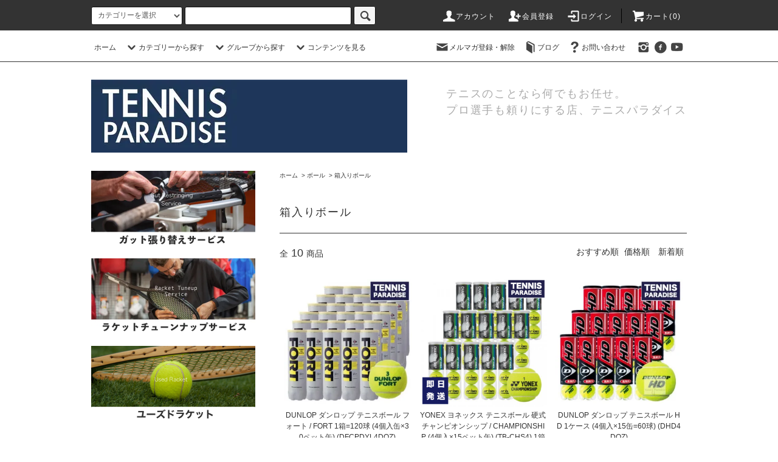

--- FILE ---
content_type: text/html; charset=EUC-JP
request_url: https://www.t-para.com/?mode=cate&cbid=2871262&csid=1
body_size: 22595
content:
<!DOCTYPE html PUBLIC "-//W3C//DTD XHTML 1.0 Transitional//EN" "http://www.w3.org/TR/xhtml1/DTD/xhtml1-transitional.dtd">
<html xmlns:og="http://ogp.me/ns#" xmlns:fb="http://www.facebook.com/2008/fbml" xmlns:mixi="http://mixi-platform.com/ns#" xmlns="http://www.w3.org/1999/xhtml" xml:lang="ja" lang="ja" dir="ltr">
<head>
<meta http-equiv="content-type" content="text/html; charset=euc-jp" />
<meta http-equiv="X-UA-Compatible" content="IE=edge,chrome=1" />
<title>箱入りボール - TENNIS PARADISE</title>
<meta name="Keywords" content="箱入りボール,テニスパラダイス,TENNIS PARADISE,テニス,ラケット,テニスシューズ,ストリングス,ガット,テニスウェア,錦糸町,錦糸町駅から徒歩7分,YONEX,Babolat,Price,Tecnifiber,Wilson,HEAD,Admiral" />
<meta name="Description" content="錦糸町駅から徒歩７分。ラケット・シューズ・ガットなど、テニスのことなら何でもお任せ。プロ選手も頼りにする店、テニスパラダイス。" />
<meta name="Author" content="" />
<meta name="Copyright" content="GMOペパボ" />
<meta http-equiv="content-style-type" content="text/css" />
<meta http-equiv="content-script-type" content="text/javascript" />
<link rel="stylesheet" href="https://www.t-para.com/css/framework/colormekit.css" type="text/css" />
<link rel="stylesheet" href="https://www.t-para.com/css/framework/colormekit-responsive.css" type="text/css" />
<link rel="stylesheet" href="https://img21.shop-pro.jp/PA01500/384/css/6/index.css?cmsp_timestamp=20260113140702" type="text/css" />
<link rel="stylesheet" href="https://img21.shop-pro.jp/PA01500/384/css/6/product_list.css?cmsp_timestamp=20260113140702" type="text/css" />

<link rel="alternate" type="application/rss+xml" title="rss" href="https://www.t-para.com/?mode=rss" />
<link rel="shortcut icon" href="https://img21.shop-pro.jp/PA01500/384/favicon.ico?cmsp_timestamp=20260119000653" />
<script type="text/javascript" src="//ajax.googleapis.com/ajax/libs/jquery/1.11.0/jquery.min.js" ></script>
<meta property="og:title" content="箱入りボール - TENNIS PARADISE" />
<meta property="og:description" content="錦糸町駅から徒歩７分。ラケット・シューズ・ガットなど、テニスのことなら何でもお任せ。プロ選手も頼りにする店、テニスパラダイス。" />
<meta property="og:url" content="https://www.t-para.com?mode=cate&cbid=2871262&csid=1" />
<meta property="og:site_name" content="TENNIS PARADISE" />
<meta property="og:image" content=""/>
<!-- Google Tag Manager -->
<script>(function(w,d,s,l,i){w[l]=w[l]||[];w[l].push({'gtm.start':
new Date().getTime(),event:'gtm.js'});var f=d.getElementsByTagName(s)[0],
j=d.createElement(s),dl=l!='dataLayer'?'&l='+l:'';j.async=true;j.src=
'https://www.googletagmanager.com/gtm.js?id='+i+dl;f.parentNode.insertBefore(j,f);
})(window,document,'script','dataLayer','GTM-MGQW8LSM');</script>
<!-- End Google Tag Manager -->
<script>
  var Colorme = {"page":"product_list","shop":{"account_id":"PA01500384","title":"TENNIS PARADISE"},"basket":{"total_price":0,"items":[]},"customer":{"id":null}};

  (function() {
    function insertScriptTags() {
      var scriptTagDetails = [];
      var entry = document.getElementsByTagName('script')[0];

      scriptTagDetails.forEach(function(tagDetail) {
        var script = document.createElement('script');

        script.type = 'text/javascript';
        script.src = tagDetail.src;
        script.async = true;

        if( tagDetail.integrity ) {
          script.integrity = tagDetail.integrity;
          script.setAttribute('crossorigin', 'anonymous');
        }

        entry.parentNode.insertBefore(script, entry);
      })
    }

    window.addEventListener('load', insertScriptTags, false);
  })();
</script><script>
  var Colorme = {"page":"product_list","shop":{"account_id":"PA01500384","title":"TENNIS PARADISE"},"basket":{"total_price":0,"items":[]},"customer":{"id":null}};

  (function() {
    function insertFastScriptTags() {
      var scriptTagDetails = [{"src":"https:\/\/custom-options-assets.colorme.app\/custom-options-es5.js","integrity":null}];
      var entry = document.getElementsByTagName('script')[0];

      scriptTagDetails.forEach(function(tagDetail) {
        var script = document.createElement('script');

        script.type = 'text/javascript';
        script.src = tagDetail.src;
        script.async = true;

        if( tagDetail.integrity ) {
          script.integrity = tagDetail.integrity;
          script.setAttribute('crossorigin', 'anonymous');
        }

        entry.parentNode.insertBefore(script, entry);
      })
    }

    window.addEventListener('DOMContentLoaded', insertFastScriptTags, false);
  })();
</script>

<script async src="https://www.googletagmanager.com/gtag/js?id=G-YX65ZK5LNG"></script>
<script>
  window.dataLayer = window.dataLayer || [];
  function gtag(){dataLayer.push(arguments);}
  gtag('js', new Date());
  
      gtag('config', 'G-YX65ZK5LNG', (function() {
      var config = {};
      if (Colorme && Colorme.customer && Colorme.customer.id != null) {
        config.user_id = Colorme.customer.id;
      }
      return config;
    })());
  
  </script><script async src="https://zen.one/analytics.js"></script>
</head>
<body>
<meta name="colorme-acc-payload" content="?st=1&pt=10028&ut=2871262,1&at=PA01500384&v=20260121094637&re=&cn=654eed97641e3b56aa39c1ea4ea883ec" width="1" height="1" alt="" /><script>!function(){"use strict";Array.prototype.slice.call(document.getElementsByTagName("script")).filter((function(t){return t.src&&t.src.match(new RegExp("dist/acc-track.js$"))})).forEach((function(t){return document.body.removeChild(t)})),function t(c){var r=arguments.length>1&&void 0!==arguments[1]?arguments[1]:0;if(!(r>=c.length)){var e=document.createElement("script");e.onerror=function(){return t(c,r+1)},e.src="https://"+c[r]+"/dist/acc-track.js?rev=3",document.body.appendChild(e)}}(["acclog001.shop-pro.jp","acclog002.shop-pro.jp"])}();</script><script src="https://img.shop-pro.jp/tmpl_js/76/jquery.tile.js"></script>
<script src="https://img.shop-pro.jp/tmpl_js/76/jquery.skOuterClick.js"></script>
<script src="https://img.shop-pro.jp/tmpl_js/76/smoothscroll.js"></script>
<script src="https://img.shop-pro.jp/tmpl_js/76/utility.index.js"></script>

<div class="cart_in_modal__bg show_while_cart_in_connecting spinner" style="display: none;"></div>
<div id="wrapper">
  <div id="header">
    <div class="header_top">
      <div class="header_top_inner container">
        <form action="https://www.t-para.com/" method="GET" class="search_form visible-desktop visible-tablet">
          <input type="hidden" name="mode" value="srh" /><input type="hidden" name="sort" value="n" />
          <select name="cid" class="search_select">
            <option value="">カテゴリーを選択</option>
                          <option value="2869923,0">ラケット</option>
                          <option value="2878861,0">特価ラケット</option>
                          <option value="2869928,0">シューズ</option>
                          <option value="2871193,0">ガット(ロール・ノンパッケージ)</option>
                          <option value="2871194,0">ガット(単張り)</option>
                          <option value="2874803,0">ガット張り替えサービス</option>
                          <option value="2871221,0">オーバーグリップ</option>
                          <option value="2871222,0">リプレイスグリップ</option>
                          <option value="2869933,0">アクセサリー</option>
                          <option value="2871262,0">ボール</option>
                          <option value="2871264,0">レディーステニスウェア</option>
                          <option value="2871265,0">ウェア小物</option>
                          <option value="2869932,0">バッグ</option>
                          <option value="2869925,0">ジュニア用品</option>
                          <option value="2869927,0">ソフトテニス用品</option>
                          <option value="2871197,0">ユーズドラケット</option>
                          <option value="2871220,0">ヴィンテージラケット</option>
                      </select>
          <input type="text" name="keyword" class="search_box" />
          <button class="btn_search btn btn-xs"><i class="icon-lg-b icon-search"></i></button>
        </form>
        <ul class="header_nav_headline inline visible-desktop">
          <li>
            <a href="https://www.t-para.com/?mode=myaccount"><i class="icon-lg-w icon-user"></i>アカウント</a>
          </li>
                                                    <li>
                  <a href="https://www.t-para.com/customer/signup/new"><i class="icon-lg-w icon-adduser"></i>会員登録</a>
                </li>
                            <li>
                <a href="https://www.t-para.com/?mode=login&shop_back_url=https%3A%2F%2Fwww.t-para.com%2F"><i class="icon-lg-w icon-login"></i>ログイン</a>
              </li>
                                <li class="headline_viewcart">
                        <a href="https://www.t-para.com/cart/proxy/basket?shop_id=PA01500384&shop_domain=t-para.com"><i class="icon-lg-w icon-cart"></i>カート(0)</span></a>
                      </li>
        </ul>
        <div class="header_nav_phone hidden-desktop">
          <span class="nav_btn_phone"><i class="icon-lg-w icon-list"></i>メニュー</span>
          <div class="header_nav_lst_phone">
            <ul class="unstyled">
              <li>
                <a href="./">ホーム</a>
              </li>
              <li>
                                <a href="https://www.t-para.com/cart/proxy/basket?shop_id=PA01500384&shop_domain=t-para.com">カートを見る</a>
                              </li>
              <li>
                <a href="https://www.t-para.com/?mode=myaccount">アカウント</a>
              </li>
                                                                    <li>
                      <a href="https://www.t-para.com/customer/signup/new">会員登録</a>
                    </li>
                                    <li>
                    <a href="https://www.t-para.com/?mode=login&shop_back_url=https%3A%2F%2Fwww.t-para.com%2F">ログイン</a>
                  </li>
                                                            <li>
                  <a href="https://t-para.shop-pro.jp/customer/newsletter/subscriptions/new">メルマガ登録・解除</a>
                </li>
                                            <li>
                  <a href="https://ameblo.jp/tpara-nomusan/entry-12812850003.html">ブログ</a>
                </li>
                            <li>
                <a href="https://t-para.shop-pro.jp/customer/inquiries/new">お問い合わせ</a>
              </li>
            </ul>
          </div>
        </div>
      </div>
    </div>
    <div class="header_mid hidden-phone">
      <div class="header_mid_inner container">
        <div class="header_nav_global">
          <ul class="header_nav_global_left inline">
            <li><a href="./">ホーム</a></li>
            <li class="header_nav_global_left_category">
              <a href="javascript:void(0)"><i class="icon-lg-b icon-chevron_down"></i>カテゴリーから探す</a>
              <div class="header_nav_global_box header_nav_global_box_catogory row">
                <p class="header_nav_global_box_heading col col-lg-3">CATEGORY SEARCH</p>
                <div class="header_nav_global_box_detail col col-lg-9 row">
                                                                                    
                                            <ul class="row header_nav_global_box_lists col col-lg-4 col-md-4 col-sm-6 col-xs-12 unstyled">
                                        <li>
                      <a href="https://www.t-para.com/?mode=cate&cbid=2869923&csid=0&sort=n">
                        ラケット
                      </a>
                    </li>
                                                                                                  <li>
                      <a href="https://www.t-para.com/?mode=cate&cbid=2878861&csid=0&sort=n">
                        特価ラケット
                      </a>
                    </li>
                                                                                                  <li>
                      <a href="https://www.t-para.com/?mode=cate&cbid=2869928&csid=0&sort=n">
                        シューズ
                      </a>
                    </li>
                                                                                                  <li>
                      <a href="https://www.t-para.com/?mode=cate&cbid=2871193&csid=0&sort=n">
                        ガット(ロール・ノンパッケージ)
                      </a>
                    </li>
                                                                                                  <li>
                      <a href="https://www.t-para.com/?mode=cate&cbid=2871194&csid=0&sort=n">
                        ガット(単張り)
                      </a>
                    </li>
                                                                                                  <li>
                      <a href="https://www.t-para.com/?mode=cate&cbid=2874803&csid=0&sort=n">
                        ガット張り替えサービス
                      </a>
                    </li>
                                          </ul>
                      <ul class="row header_nav_global_box_lists col col-lg-4 col-md-4 col-sm-6 col-xs-12 unstyled">
                                                                                                  <li>
                      <a href="https://www.t-para.com/?mode=cate&cbid=2871221&csid=0&sort=n">
                        オーバーグリップ
                      </a>
                    </li>
                                                                                                  <li>
                      <a href="https://www.t-para.com/?mode=cate&cbid=2871222&csid=0&sort=n">
                        リプレイスグリップ
                      </a>
                    </li>
                                                                                                  <li>
                      <a href="https://www.t-para.com/?mode=cate&cbid=2869933&csid=0&sort=n">
                        アクセサリー
                      </a>
                    </li>
                                                                                                  <li>
                      <a href="https://www.t-para.com/?mode=cate&cbid=2871262&csid=0&sort=n">
                        ボール
                      </a>
                    </li>
                                                                                                  <li>
                      <a href="https://www.t-para.com/?mode=cate&cbid=2871264&csid=0&sort=n">
                        レディーステニスウェア
                      </a>
                    </li>
                                                                                                  <li>
                      <a href="https://www.t-para.com/?mode=cate&cbid=2871265&csid=0&sort=n">
                        ウェア小物
                      </a>
                    </li>
                                          </ul>
                      <ul class="row header_nav_global_box_lists col col-lg-4 col-md-4 col-sm-6 col-xs-12 unstyled">
                                                                                                  <li>
                      <a href="https://www.t-para.com/?mode=cate&cbid=2869932&csid=0&sort=n">
                        バッグ
                      </a>
                    </li>
                                                                                                  <li>
                      <a href="https://www.t-para.com/?mode=cate&cbid=2869925&csid=0&sort=n">
                        ジュニア用品
                      </a>
                    </li>
                                                                                                  <li>
                      <a href="https://www.t-para.com/?mode=cate&cbid=2869927&csid=0&sort=n">
                        ソフトテニス用品
                      </a>
                    </li>
                                                                                                  <li>
                      <a href="https://www.t-para.com/?mode=cate&cbid=2871197&csid=0&sort=n">
                        ユーズドラケット
                      </a>
                    </li>
                                                                                                  <li>
                      <a href="https://www.t-para.com/?mode=cate&cbid=2871220&csid=0&sort=n">
                        ヴィンテージラケット
                      </a>
                    </li>
                                                              </ul>
                                                      </div>
              </div>
            </li>
                                          <li class="header_nav_global_left_group">
                  <a href="javascript:void(0)"><i class="icon-lg-b icon-chevron_down"></i>グループから探す</a>
                  <div class="header_nav_global_box header_nav_global_box_group row">
                    <p class="header_nav_global_box_heading col col-lg-3">GROUP SEARCH</p>
                    <div class="header_nav_global_box_detail col col-lg-9 row">
                                                                                    <ul class="row header_nav_global_box_lists col col-lg-4 col-md-4 col-sm-6 col-xs-12 unstyled">
                            <li>
                <a href="https://www.t-para.com/?mode=grp&gid=2874013&sort=n">
                  予約注文
                </a>
              </li>
                                                                    <li>
                <a href="https://www.t-para.com/?mode=grp&gid=3068042&sort=n">
                  Admiral SALE中！
                </a>
              </li>
                                                                    <li>
                <a href="https://www.t-para.com/?mode=grp&gid=3057836&sort=n">
                  2023~ PURE AERO SALE中！
                </a>
              </li>
                                                                    <li>
                <a href="https://www.t-para.com/?mode=grp&gid=2874079&sort=n">
                  レベル別ラケット選び
                </a>
              </li>
                                                                    <li>
                <a href="https://www.t-para.com/?mode=grp&gid=2909594&sort=n">
                  サーフェス別シューズ選び
                </a>
              </li>
                                                                    <li>
                <a href="https://www.t-para.com/?mode=grp&gid=2927025&sort=n">
                  特価シューズ！！
                </a>
              </li>
                                                  </ul>
                    </div>
                  </div>
                </li>
                                                    <li class="header_nav_global_left_contents">
                <a href="javascript:void(0)"><i class="icon-lg-b icon-chevron_down"></i>コンテンツを見る</a>
                <div class="header_nav_global_box header_nav_global_box_contents row">
                  <p class="header_nav_global_box_heading col col-lg-3">CONTENTS</p>
                  <div class="header_nav_global_box_detail col col-lg-9 row">
                                          <ul class="col col-lg-12 row unstyled">                        <li>

                　
                          <a href="https://www.t-para.com/?mode=f1">
                            TENNIS PARADISEについて
                          </a>

                  
                        </li>
                                                                                        <li>

                　
                          <a href="https://www.t-para.com/?mode=f2">
                            実店舗案内・アクセス
                          </a>

                  
                        </li>
                                                                                        <li>

                　
                          <a href="https://www.t-para.com/?mode=f6">
                            オンラインショッピングガイド
                          </a>

                  
                        </li>
                                                                                        <li>

                　
                          <a href="https://www.t-para.com/?mode=f16">
                            即日ガット張り替えサービス
                          </a>

                  
                        </li>
                                                                                        <li>

                　
                          <a href="https://www.t-para.com/?mode=f19">
                            ノムさんの温故知新
                          </a>

                  
                        </li>
                                                                                        <li>

                　
                          <a href="https://www.t-para.com/?mode=f23">
                            返品・交換について
                          </a>

                  
                        </li>
                                                                                        <li>

                　                 <a href="https://www.t-para.com/apps/note/trial-racket/">
                    試打ラケット
                  </a>

                        </li>
                                                                                        <li>

                　
                          <a href="https://www.t-para.com/?mode=f27">
                            ユーズドラケット
                          </a>

                  
                        </li>
                                                                                        <li>

                　
                          <a href="https://www.t-para.com/?mode=f29">
                            テニパラyoutubeチャンネル
                          </a>

                  
                        </li>
                                                                                        <li>

                　
                          <a href="https://www.t-para.com/?mode=f30">
                            選べる12種類の厳選ガット New!
                          </a>

                  
                        </li>
                      </ul>                                      </div>
                </div>
              </li>
                      </ul>
          <ul class="header_nav_global_right inline">
            <li class="visible-desktop"><a href="https://t-para.shop-pro.jp/customer/newsletter/subscriptions/new"><i class="icon-lg-b icon-mail"></i>メルマガ登録・解除</a></li>            <li class="visible-desktop"><a href="https://ameblo.jp/tpara-nomusan/entry-12812850003.html"><i class="icon-lg-b icon-book"></i>ブログ</a></li>            <li class="visible-desktop"><a href="https://t-para.shop-pro.jp/customer/inquiries/new"><i class="icon-lg-b icon-help"></i>お問い合わせ</a></li>
            <li>



                                    
							<ul class="header_nav_global_social inline">
                                            <li>
                  <a href="https://www.instagram.com/tenipara/" target="_blank"><i class="icon-lg-b icon-instagram"></i></a>
                </li>
                                            <li>
                  <a href="https://www.facebook.com/tennisparadisetokyo" target="_blank"><i class="icon-lg-b icon-c_facebook"></i></a>
                </li>
                                            <li>
                  <a href="https://www.youtube.com/c/TennisParadise" target="_blank"><i class="icon-lg-b icon-youtube"></i></a>
                </li>
                            
            


            </li>
          </ul>

        </div>
      </div>
    </div>
    <div class="header_btm container clearfix">
              <h1 class="header_logo"><a href="./"><img src="https://img21.shop-pro.jp/PA01500/384/PA01500384.jpg?cmsp_timestamp=20260119000653" alt="TENNIS PARADISE" /></a></h1>
      


                                    <p class="header_lead">テニスのことなら何でもお任せ。<br>プロ選手も頼りにする店、テニスパラダイス</p>
      


                        <ul class="header_nav_global_social inline visible-phone">
                          <li>
            <a href="https://www.facebook.com/tennisparadisetokyo" target="_blank"><i class="icon-lg-b icon-c_facebook"></i></a>
          </li>
                          <li>
            <a href="https://www.instagram.com/tenipara/" target="_blank"><i class="icon-lg-b icon-instagram"></i></a>
          </li>
                          <li>
            <a href="https://www.youtube.com/c/TennisParadise" target="_blank"><i class="icon-lg-b icon-youtube"></i></a>
          </li>
                
      </ul>
      


              <form action="https://www.t-para.com/" method="GET" class="search_form visible-phone">
          <input type="hidden" name="mode" value="srh" /><input type="hidden" name="sort" value="n" />
          <select name="cid" class="search_select">
            <option value="">カテゴリーを選択</option>
                          <option value="2869923,0">ラケット</option>
                          <option value="2878861,0">特価ラケット</option>
                          <option value="2869928,0">シューズ</option>
                          <option value="2871193,0">ガット(ロール・ノンパッケージ)</option>
                          <option value="2871194,0">ガット(単張り)</option>
                          <option value="2874803,0">ガット張り替えサービス</option>
                          <option value="2871221,0">オーバーグリップ</option>
                          <option value="2871222,0">リプレイスグリップ</option>
                          <option value="2869933,0">アクセサリー</option>
                          <option value="2871262,0">ボール</option>
                          <option value="2871264,0">レディーステニスウェア</option>
                          <option value="2871265,0">ウェア小物</option>
                          <option value="2869932,0">バッグ</option>
                          <option value="2869925,0">ジュニア用品</option>
                          <option value="2869927,0">ソフトテニス用品</option>
                          <option value="2871197,0">ユーズドラケット</option>
                          <option value="2871220,0">ヴィンテージラケット</option>
                      </select>
          <input type="text" name="keyword" class="search_box" />
          <button class="btn_search btn btn-xs"><i class="icon-lg-b icon-search"></i></button>
        </form>
          </div>
  </div>
  <div class="main row">
    <div id="contents" class="contents  col col-md-9 col-sm-12">
      <script src="https://img.shop-pro.jp/tmpl_js/76/utility.product_list.js"></script>

<div>
  
    

  
    

  
    

  
  <ul class="pankuzu_lists inline container">
    <li class="pankuzu_list"><a href="./">ホーム</a></li>
                  <li class="pankuzu_list">&nbsp;&gt;&nbsp;<a href="?mode=cate&cbid=2871262&csid=0&sort=n">ボール</a></li>
                    <li class="pankuzu_list">&nbsp;&gt;&nbsp;<a href="?mode=cate&cbid=2871262&csid=1&sort=n">箱入りボール</a></li>
            </ul>
  

  
    

  
    

  <h2 class="heading productlist_heading">
          箱入りボール
      </h2>

      
    <div class="clearfix">
      <p class="productlist_number hidden-phone">全<span>10</span>商品</p>
      <p class="productlist_sort">
        おすすめ順
                          <a href="?mode=cate&cbid=2871262&csid=1&sort=p">価格順</a>                  <a href="?mode=cate&cbid=2871262&csid=1&sort=n">新着順</a>      </p>
    </div>
    
    
    <div class="pagerlist_sp pagerlist_sp_top col-md-12 col-lg-12 col visible-phone">
      <ul class="unstyled">
        <li>
                      <span class="btn btn-03 disabled">&lt; Prev</span>
                  </li>
        <li>
                      <span class="btn btn-03 disabled">Next &gt;</span>
                  </li>
      </ul>
      <div class="pagerlist_pos">
        全<span>10</span>商品&nbsp;<span>1</span>-<span>10</span>表示
      </div>
    </div>
    
    
    <ul class="row unstyled productlist_lists">
              <li class="col col-sm-4 col-lg-4 productlist_list">
          <a href="?pid=175431688">
                          <img src="https://img21.shop-pro.jp/PA01500/384/product/175431688_th.jpg?cmsp_timestamp=20240521191839" alt="DUNLOP ダンロップ テニスボール フォート /  FORT 1箱=120球 (4個入缶×30ペット缶) (DFCPDYL4DOZ)" class="show item_img" />
                      </a>
          <a href="?pid=175431688">
            <span class="item_name show">DUNLOP ダンロップ テニスボール フォート /  FORT 1箱=120球 (4個入缶×30ペット缶) (DFCPDYL4DOZ)</span>
          </a>
                                                <span class="item_price show">36,900円(税込)</span>
                              </li>
              <li class="col col-sm-4 col-lg-4 productlist_list">
          <a href="?pid=175431697">
                          <img src="https://img21.shop-pro.jp/PA01500/384/product/175431697_th.png?cmsp_timestamp=20231226190101" alt="YONEX ヨネックス テニスボール 硬式 チャンピオンシップ / CHAMPIONSHIP (4個入×15ペット缶) (TB-CHS4) 1箱" class="show item_img" />
                      </a>
          <a href="?pid=175431697">
            <span class="item_name show">YONEX ヨネックス テニスボール 硬式 チャンピオンシップ / CHAMPIONSHIP (4個入×15ペット缶) (TB-CHS4) 1箱</span>
          </a>
                                                <span class="item_price show">9,900円(税込)</span>
                              </li>
              <li class="col col-sm-4 col-lg-4 productlist_list">
          <a href="?pid=175431699">
                          <img src="https://img21.shop-pro.jp/PA01500/384/product/175431699_th.jpg?cmsp_timestamp=20240521192213" alt="DUNLOP ダンロップ テニスボール HD 1ケース (4個入×15缶=60球) (DHD4DOZ)" class="show item_img" />
                      </a>
          <a href="?pid=175431699">
            <span class="item_name show">DUNLOP ダンロップ テニスボール HD 1ケース (4個入×15缶=60球) (DHD4DOZ)</span>
          </a>
                                                <span class="item_price show">9,130円(税込)</span>
                              </li>
              <li class="col col-sm-4 col-lg-4 productlist_list">
          <a href="?pid=175431702">
                          <img src="https://img21.shop-pro.jp/PA01500/384/product/175431702_th.jpg?cmsp_timestamp=20240521192959" alt="DUNLOP ダンロップ テニスボール セントジェームスプレミアム / St.JAMES PREMIUM1ケース (4個入×15缶=60球) (STJAMESPRM4DOZ)" class="show item_img" />
                      </a>
          <a href="?pid=175431702">
            <span class="item_name show">DUNLOP ダンロップ テニスボール セントジェームスプレミアム / St.JAMES PREMIUM1ケース (4個入×15缶=60球) (STJAMESPRM4DOZ)</span>
          </a>
                                                <span class="item_price show">12,300円(税込)</span>
                              </li>
              <li class="col col-sm-4 col-lg-4 productlist_list">
          <a href="?pid=175431708">
                          <img src="https://img21.shop-pro.jp/PA01500/384/product/175431708_th.jpg?cmsp_timestamp=20240521193418" alt="DUNLOP ダンロップ テニスボール フォート / FORT 1箱=60球 (2個入缶×30ペット缶) (DFEYL2DOZ)" class="show item_img" />
                      </a>
          <a href="?pid=175431708">
            <span class="item_name show">DUNLOP ダンロップ テニスボール フォート / FORT 1箱=60球 (2個入缶×30ペット缶) (DFEYL2DOZ)</span>
          </a>
                                                <span class="item_price show">20,900円(税込)</span>
                              </li>
              <li class="col col-sm-4 col-lg-4 productlist_list">
          <a href="?pid=175431722">
                          <img src="https://img21.shop-pro.jp/PA01500/384/product/175431722_th.jpg?cmsp_timestamp=20240524124435" alt="Tecnifibre テクニファイバー テニスボール 硬式 コート / COURT 1箱=60球入 (4球入×15缶) (TBA4CT1)" class="show item_img" />
                      </a>
          <a href="?pid=175431722">
            <span class="item_name show">Tecnifibre テクニファイバー テニスボール 硬式 コート / COURT 1箱=60球入 (4球入×15缶) (TBA4CT1)</span>
          </a>
                                                <span class="item_price show">9,900円(税込)</span>
                              </li>
              <li class="col col-sm-4 col-lg-4 productlist_list">
          <a href="?pid=175431725">
                          <img src="https://img21.shop-pro.jp/PA01500/384/product/175431725_th.png?cmsp_timestamp=20231226184630" alt="YONEX ヨネックス テニスボール 硬式 ツアー / TOUR (4個入×15ペット缶) (TB-TUR4) 1箱 " class="show item_img" />
                      </a>
          <a href="?pid=175431725">
            <span class="item_name show">YONEX ヨネックス テニスボール 硬式 ツアー / TOUR (4個入×15ペット缶) (TB-TUR4) 1箱 </span>
          </a>
                                                <span class="item_price show">9,900円(税込)</span>
                              </li>
              <li class="col col-sm-4 col-lg-4 productlist_list">
          <a href="?pid=175431736">
                          <img src="https://img21.shop-pro.jp/PA01500/384/product/175431736_th.jpg?cmsp_timestamp=20240524125212" alt="Tecnifibre テクニファイバー テニスボール 硬式 NFX 1箱 (4球入×15缶) / PERFORMANCE BALL（60NFJP4X15）" class="show item_img" />
                      </a>
          <a href="?pid=175431736">
            <span class="item_name show">Tecnifibre テクニファイバー テニスボール 硬式 NFX 1箱 (4球入×15缶) / PERFORMANCE BALL（60NFJP4X15）</span>
          </a>
                                                <span class="item_price show">9,900円(税込)</span>
                              </li>
              <li class="col col-sm-4 col-lg-4 productlist_list">
          <a href="?pid=175431714">
                          <img src="https://img21.shop-pro.jp/PA01500/384/product/175431714_th.jpg?cmsp_timestamp=20240524122558" alt="Tecnifibre テクニファイバー テニスボール ノンプレッシャーボール XLD / (TBGZXD1) 36球入り ビニールバッグ付き" class="show item_img" />
                      </a>
          <a href="?pid=175431714">
            <span class="item_name show">Tecnifibre テクニファイバー テニスボール ノンプレッシャーボール XLD / (TBGZXD1) 36球入り ビニールバッグ付き</span>
          </a>
                                                <span class="item_price show">5,280円(税込)</span>
                              </li>
              <li class="col col-sm-4 col-lg-4 productlist_list">
          <a href="?pid=175431690">
                          <img src="https://img21.shop-pro.jp/PA01500/384/product/175431690_th.jpg?cmsp_timestamp=20240519132042" alt="DUNLOP ダンロップ テニスボール セント・ジェームス / St.JAMES 1ケース (4個入×15缶=60球) (STJAMESJ4DOZ)" class="show item_img" />
                      </a>
          <a href="?pid=175431690">
            <span class="item_name show">DUNLOP ダンロップ テニスボール セント・ジェームス / St.JAMES 1ケース (4個入×15缶=60球) (STJAMESJ4DOZ)</span>
          </a>
                                                <span class="item_price show">10,890円(税込)</span>
                              </li>
          </ul>
    
    
    <div class="pagerlist col-md-12 col-lg-12 col hidden-phone">
      <ul class="unstyled text-center">
        <li><span>&lt;</span></li>
                  <li>
                                      <span>1</span>
                                  </li>
                <li><span>&gt;</span></li>
      </ul>
    </div>
    <div class="pagerlist_sp pagerlist_sp_btm col-md-12 col-lg-12 col visible-phone">
      <div class="pagerlist_pos">
        全<span>10</span>商品&nbsp;<span>1</span>-<span>10</span>表示
      </div>
      <ul class="unstyled">
        <li>
                      <span class="btn btn-03 disabled">&lt; Prev</span>
                  </li>
        <li>
                      <span class="btn btn-03 disabled">Next &gt;</span>
                  </li>
      </ul>
    </div>

    
  
  
    

  
    

  
    

</div>    </div>
    <div id="side" class="side col col-md-3 col-sm-12 hidden-phone">
      


                                     <ul class="side_banner side_banner_lists unstyled">
            <li class="side_banner_list"><a href="https://t-para.shop-pro.jp/?tid=6&mode=f10"><img src="https://img21.shop-pro.jp/PA01500/384/etc_base64/Z3V0cmVzdHJpbmdpbmdzZXJ2aWNl.jpg?cmsp_timestamp=20230916171004" alt="ガット張替えサービス" /></a></li>
            <li class="side_banner_list"><a href="https://t-para.shop-pro.jp/?tid=6&mode=f5"><img src="https://img21.shop-pro.jp/PA01500/384/etc_base64/dHVuZXVwMDkxNQ.jpg?cmsp_timestamp=20230915144752" alt="ラケットチューンナップ" /></a></li>
            <li class="side_banner_list"><a href="https://www.t-para.com/?mode=cate&cbid=2871197&csid=0"><img src="https://img21.shop-pro.jp/PA01500/384/etc_base64/dXNlZHJhY2tldA.png?cmsp_timestamp=20231216114518" alt="ユーズドラケット" /></a></li>
          </ul>
      


      
                        <div class="side_category">
            <h3 class="heading side_category_heading">カテゴリーから探す</h3>
            <ul class="lists side_category_lists unstyled">
                              <li class="list side_category_list">
                  <a href="https://www.t-para.com/?mode=cate&cbid=2869923&csid=0&sort=n" class="list_link show">
                    <span class="list_icon_arrow icon-lg-b icon-chevron_right"></span>
                    <span class="list_link_name">ラケット</span>
                  </a>
                                                            <ul class="lists side_subcategory_lists unstyled">
                        <li class="list side_subcategory_list visible-phone">
                          <a href="https://www.t-para.com/?mode=cate&cbid=2869923&csid=0&sort=n" class="list_link show">
                            <span class="list_icon_arrow icon-lg-b icon-chevron_right"></span>
                            <span class="list_link_name">全てのラケット</span>
                          </a>
                        </li>
                                          <li class="list side_subcategory_list">
                        <a href="https://www.t-para.com/?mode=cate&cbid=2869923&csid=1&sort=n" class="list_link show">
                          <span class="list_icon_arrow icon-lg-b icon-chevron_right visible-phone"></span>
                          <span class="list_link_name">Babolat/バボラ</span>
                        </a>
                      </li>
                                                                                <li class="list side_subcategory_list">
                        <a href="https://www.t-para.com/?mode=cate&cbid=2869923&csid=2&sort=n" class="list_link show">
                          <span class="list_icon_arrow icon-lg-b icon-chevron_right visible-phone"></span>
                          <span class="list_link_name">Wilson/ウイルソン</span>
                        </a>
                      </li>
                                                                                <li class="list side_subcategory_list">
                        <a href="https://www.t-para.com/?mode=cate&cbid=2869923&csid=3&sort=n" class="list_link show">
                          <span class="list_icon_arrow icon-lg-b icon-chevron_right visible-phone"></span>
                          <span class="list_link_name">YONEX/ヨネックス</span>
                        </a>
                      </li>
                                                                                <li class="list side_subcategory_list">
                        <a href="https://www.t-para.com/?mode=cate&cbid=2869923&csid=4&sort=n" class="list_link show">
                          <span class="list_icon_arrow icon-lg-b icon-chevron_right visible-phone"></span>
                          <span class="list_link_name">HEAD/ヘッド</span>
                        </a>
                      </li>
                                                                                <li class="list side_subcategory_list">
                        <a href="https://www.t-para.com/?mode=cate&cbid=2869923&csid=5&sort=n" class="list_link show">
                          <span class="list_icon_arrow icon-lg-b icon-chevron_right visible-phone"></span>
                          <span class="list_link_name">Tecnifibre/テクニファイバー</span>
                        </a>
                      </li>
                                                                                <li class="list side_subcategory_list">
                        <a href="https://www.t-para.com/?mode=cate&cbid=2869923&csid=6&sort=n" class="list_link show">
                          <span class="list_icon_arrow icon-lg-b icon-chevron_right visible-phone"></span>
                          <span class="list_link_name">DUNLOP/ダンロップ</span>
                        </a>
                      </li>
                                                                                <li class="list side_subcategory_list">
                        <a href="https://www.t-para.com/?mode=cate&cbid=2869923&csid=7&sort=n" class="list_link show">
                          <span class="list_icon_arrow icon-lg-b icon-chevron_right visible-phone"></span>
                          <span class="list_link_name">prince/プリンス</span>
                        </a>
                      </li>
                                                                                <li class="list side_subcategory_list">
                        <a href="https://www.t-para.com/?mode=cate&cbid=2869923&csid=8&sort=n" class="list_link show">
                          <span class="list_icon_arrow icon-lg-b icon-chevron_right visible-phone"></span>
                          <span class="list_link_name">etc.../その他</span>
                        </a>
                      </li>
                    </ul>                                  </li>
                              <li class="list side_category_list">
                  <a href="https://www.t-para.com/?mode=cate&cbid=2878861&csid=0&sort=n" class="list_link show">
                    <span class="list_icon_arrow icon-lg-b icon-chevron_right"></span>
                    <span class="list_link_name">特価ラケット</span>
                  </a>
                                  </li>
                              <li class="list side_category_list">
                  <a href="https://www.t-para.com/?mode=cate&cbid=2869928&csid=0&sort=n" class="list_link show">
                    <span class="list_icon_arrow icon-lg-b icon-chevron_right"></span>
                    <span class="list_link_name">シューズ</span>
                  </a>
                                                            <ul class="lists side_subcategory_lists unstyled">
                        <li class="list side_subcategory_list visible-phone">
                          <a href="https://www.t-para.com/?mode=cate&cbid=2869928&csid=0&sort=n" class="list_link show">
                            <span class="list_icon_arrow icon-lg-b icon-chevron_right"></span>
                            <span class="list_link_name">全てのシューズ</span>
                          </a>
                        </li>
                                          <li class="list side_subcategory_list">
                        <a href="https://www.t-para.com/?mode=cate&cbid=2869928&csid=1&sort=n" class="list_link show">
                          <span class="list_icon_arrow icon-lg-b icon-chevron_right visible-phone"></span>
                          <span class="list_link_name">asics/アシックス</span>
                        </a>
                      </li>
                                                                                <li class="list side_subcategory_list">
                        <a href="https://www.t-para.com/?mode=cate&cbid=2869928&csid=2&sort=n" class="list_link show">
                          <span class="list_icon_arrow icon-lg-b icon-chevron_right visible-phone"></span>
                          <span class="list_link_name">Babolat/バボラ</span>
                        </a>
                      </li>
                                                                                <li class="list side_subcategory_list">
                        <a href="https://www.t-para.com/?mode=cate&cbid=2869928&csid=3&sort=n" class="list_link show">
                          <span class="list_icon_arrow icon-lg-b icon-chevron_right visible-phone"></span>
                          <span class="list_link_name">YONEX/ヨネックス</span>
                        </a>
                      </li>
                                                                                <li class="list side_subcategory_list">
                        <a href="https://www.t-para.com/?mode=cate&cbid=2869928&csid=4&sort=n" class="list_link show">
                          <span class="list_icon_arrow icon-lg-b icon-chevron_right visible-phone"></span>
                          <span class="list_link_name">New Balance/ニューバランス</span>
                        </a>
                      </li>
                                                                                <li class="list side_subcategory_list">
                        <a href="https://www.t-para.com/?mode=cate&cbid=2869928&csid=5&sort=n" class="list_link show">
                          <span class="list_icon_arrow icon-lg-b icon-chevron_right visible-phone"></span>
                          <span class="list_link_name">prince/プリンス</span>
                        </a>
                      </li>
                                                                                <li class="list side_subcategory_list">
                        <a href="https://www.t-para.com/?mode=cate&cbid=2869928&csid=6&sort=n" class="list_link show">
                          <span class="list_icon_arrow icon-lg-b icon-chevron_right visible-phone"></span>
                          <span class="list_link_name">adidas / アディダス</span>
                        </a>
                      </li>
                                                                                <li class="list side_subcategory_list">
                        <a href="https://www.t-para.com/?mode=cate&cbid=2869928&csid=7&sort=n" class="list_link show">
                          <span class="list_icon_arrow icon-lg-b icon-chevron_right visible-phone"></span>
                          <span class="list_link_name">etc.../その他メーカー</span>
                        </a>
                      </li>
                    </ul>                                  </li>
                              <li class="list side_category_list">
                  <a href="https://www.t-para.com/?mode=cate&cbid=2871193&csid=0&sort=n" class="list_link show">
                    <span class="list_icon_arrow icon-lg-b icon-chevron_right"></span>
                    <span class="list_link_name">ガット(ロール・ノンパッケージ)</span>
                  </a>
                                                            <ul class="lists side_subcategory_lists unstyled">
                        <li class="list side_subcategory_list visible-phone">
                          <a href="https://www.t-para.com/?mode=cate&cbid=2871193&csid=0&sort=n" class="list_link show">
                            <span class="list_icon_arrow icon-lg-b icon-chevron_right"></span>
                            <span class="list_link_name">全てのガット(ロール・ノンパッケージ)</span>
                          </a>
                        </li>
                                          <li class="list side_subcategory_list">
                        <a href="https://www.t-para.com/?mode=cate&cbid=2871193&csid=9&sort=n" class="list_link show">
                          <span class="list_icon_arrow icon-lg-b icon-chevron_right visible-phone"></span>
                          <span class="list_link_name">Tecnifibre/テクニファイバー</span>
                        </a>
                      </li>
                                                                                <li class="list side_subcategory_list">
                        <a href="https://www.t-para.com/?mode=cate&cbid=2871193&csid=2&sort=n" class="list_link show">
                          <span class="list_icon_arrow icon-lg-b icon-chevron_right visible-phone"></span>
                          <span class="list_link_name">Babolat/バボラ</span>
                        </a>
                      </li>
                                                                                <li class="list side_subcategory_list">
                        <a href="https://www.t-para.com/?mode=cate&cbid=2871193&csid=4&sort=n" class="list_link show">
                          <span class="list_icon_arrow icon-lg-b icon-chevron_right visible-phone"></span>
                          <span class="list_link_name">LUXILON/ルキシロン</span>
                        </a>
                      </li>
                                                                                <li class="list side_subcategory_list">
                        <a href="https://www.t-para.com/?mode=cate&cbid=2871193&csid=12&sort=n" class="list_link show">
                          <span class="list_icon_arrow icon-lg-b icon-chevron_right visible-phone"></span>
                          <span class="list_link_name">YONEX/ヨネックス</span>
                        </a>
                      </li>
                                                                                <li class="list side_subcategory_list">
                        <a href="https://www.t-para.com/?mode=cate&cbid=2871193&csid=11&sort=n" class="list_link show">
                          <span class="list_icon_arrow icon-lg-b icon-chevron_right visible-phone"></span>
                          <span class="list_link_name">Wilson/ウイルソン</span>
                        </a>
                      </li>
                                                                                <li class="list side_subcategory_list">
                        <a href="https://www.t-para.com/?mode=cate&cbid=2871193&csid=3&sort=n" class="list_link show">
                          <span class="list_icon_arrow icon-lg-b icon-chevron_right visible-phone"></span>
                          <span class="list_link_name">GOSEN/ゴーセン</span>
                        </a>
                      </li>
                                                                                <li class="list side_subcategory_list">
                        <a href="https://www.t-para.com/?mode=cate&cbid=2871193&csid=8&sort=n" class="list_link show">
                          <span class="list_icon_arrow icon-lg-b icon-chevron_right visible-phone"></span>
                          <span class="list_link_name">SOLINCO/ソリンコ</span>
                        </a>
                      </li>
                                                                                <li class="list side_subcategory_list">
                        <a href="https://www.t-para.com/?mode=cate&cbid=2871193&csid=7&sort=n" class="list_link show">
                          <span class="list_icon_arrow icon-lg-b icon-chevron_right visible-phone"></span>
                          <span class="list_link_name">SIGNUM PRO/シグナムプロ</span>
                        </a>
                      </li>
                                                                                <li class="list side_subcategory_list">
                        <a href="https://www.t-para.com/?mode=cate&cbid=2871193&csid=6&sort=n" class="list_link show">
                          <span class="list_icon_arrow icon-lg-b icon-chevron_right visible-phone"></span>
                          <span class="list_link_name">prince/プリンス</span>
                        </a>
                      </li>
                                                                                <li class="list side_subcategory_list">
                        <a href="https://www.t-para.com/?mode=cate&cbid=2871193&csid=10&sort=n" class="list_link show">
                          <span class="list_icon_arrow icon-lg-b icon-chevron_right visible-phone"></span>
                          <span class="list_link_name">TOALSON/トアルソン</span>
                        </a>
                      </li>
                                                                                <li class="list side_subcategory_list">
                        <a href="https://www.t-para.com/?mode=cate&cbid=2871193&csid=5&sort=n" class="list_link show">
                          <span class="list_icon_arrow icon-lg-b icon-chevron_right visible-phone"></span>
                          <span class="list_link_name">POLYSTAR/ポリスター</span>
                        </a>
                      </li>
                                                                                <li class="list side_subcategory_list">
                        <a href="https://www.t-para.com/?mode=cate&cbid=2871193&csid=14&sort=n" class="list_link show">
                          <span class="list_icon_arrow icon-lg-b icon-chevron_right visible-phone"></span>
                          <span class="list_link_name">etc.../その他メーカー</span>
                        </a>
                      </li>
                    </ul>                                  </li>
                              <li class="list side_category_list">
                  <a href="https://www.t-para.com/?mode=cate&cbid=2871194&csid=0&sort=n" class="list_link show">
                    <span class="list_icon_arrow icon-lg-b icon-chevron_right"></span>
                    <span class="list_link_name">ガット(単張り)</span>
                  </a>
                                                            <ul class="lists side_subcategory_lists unstyled">
                        <li class="list side_subcategory_list visible-phone">
                          <a href="https://www.t-para.com/?mode=cate&cbid=2871194&csid=0&sort=n" class="list_link show">
                            <span class="list_icon_arrow icon-lg-b icon-chevron_right"></span>
                            <span class="list_link_name">全てのガット(単張り)</span>
                          </a>
                        </li>
                                          <li class="list side_subcategory_list">
                        <a href="https://www.t-para.com/?mode=cate&cbid=2871194&csid=6&sort=n" class="list_link show">
                          <span class="list_icon_arrow icon-lg-b icon-chevron_right visible-phone"></span>
                          <span class="list_link_name">LUXILON/ルキシロン</span>
                        </a>
                      </li>
                                                                                <li class="list side_subcategory_list">
                        <a href="https://www.t-para.com/?mode=cate&cbid=2871194&csid=15&sort=n" class="list_link show">
                          <span class="list_icon_arrow icon-lg-b icon-chevron_right visible-phone"></span>
                          <span class="list_link_name">Wilson/ウイルソン</span>
                        </a>
                      </li>
                                                                                <li class="list side_subcategory_list">
                        <a href="https://www.t-para.com/?mode=cate&cbid=2871194&csid=16&sort=n" class="list_link show">
                          <span class="list_icon_arrow icon-lg-b icon-chevron_right visible-phone"></span>
                          <span class="list_link_name">YONEX/ヨネックス</span>
                        </a>
                      </li>
                                                                                <li class="list side_subcategory_list">
                        <a href="https://www.t-para.com/?mode=cate&cbid=2871194&csid=1&sort=n" class="list_link show">
                          <span class="list_icon_arrow icon-lg-b icon-chevron_right visible-phone"></span>
                          <span class="list_link_name">Babolat/バボラ</span>
                        </a>
                      </li>
                                                                                <li class="list side_subcategory_list">
                        <a href="https://www.t-para.com/?mode=cate&cbid=2871194&csid=13&sort=n" class="list_link show">
                          <span class="list_icon_arrow icon-lg-b icon-chevron_right visible-phone"></span>
                          <span class="list_link_name">Tecnifibre/テクニファイバー</span>
                        </a>
                      </li>
                                                                                <li class="list side_subcategory_list">
                        <a href="https://www.t-para.com/?mode=cate&cbid=2871194&csid=12&sort=n" class="list_link show">
                          <span class="list_icon_arrow icon-lg-b icon-chevron_right visible-phone"></span>
                          <span class="list_link_name">SOLINCO/ソリンコ</span>
                        </a>
                      </li>
                                                                                <li class="list side_subcategory_list">
                        <a href="https://www.t-para.com/?mode=cate&cbid=2871194&csid=2&sort=n" class="list_link show">
                          <span class="list_icon_arrow icon-lg-b icon-chevron_right visible-phone"></span>
                          <span class="list_link_name">DUNLOP/ダンロップ</span>
                        </a>
                      </li>
                                                                                <li class="list side_subcategory_list">
                        <a href="https://www.t-para.com/?mode=cate&cbid=2871194&csid=10&sort=n" class="list_link show">
                          <span class="list_icon_arrow icon-lg-b icon-chevron_right visible-phone"></span>
                          <span class="list_link_name">SIGNUM PRO/シグナムプロ</span>
                        </a>
                      </li>
                                                                                <li class="list side_subcategory_list">
                        <a href="https://www.t-para.com/?mode=cate&cbid=2871194&csid=8&sort=n" class="list_link show">
                          <span class="list_icon_arrow icon-lg-b icon-chevron_right visible-phone"></span>
                          <span class="list_link_name">prince/プリンス</span>
                        </a>
                      </li>
                                                                                <li class="list side_subcategory_list">
                        <a href="https://www.t-para.com/?mode=cate&cbid=2871194&csid=3&sort=n" class="list_link show">
                          <span class="list_icon_arrow icon-lg-b icon-chevron_right visible-phone"></span>
                          <span class="list_link_name">GOSEN/ゴーセン</span>
                        </a>
                      </li>
                                                                                <li class="list side_subcategory_list">
                        <a href="https://www.t-para.com/?mode=cate&cbid=2871194&csid=4&sort=n" class="list_link show">
                          <span class="list_icon_arrow icon-lg-b icon-chevron_right visible-phone"></span>
                          <span class="list_link_name">HEAD/ヘッド</span>
                        </a>
                      </li>
                                                                                <li class="list side_subcategory_list">
                        <a href="https://www.t-para.com/?mode=cate&cbid=2871194&csid=5&sort=n" class="list_link show">
                          <span class="list_icon_arrow icon-lg-b icon-chevron_right visible-phone"></span>
                          <span class="list_link_name">ISOSPEED/イソスピード</span>
                        </a>
                      </li>
                                                                                <li class="list side_subcategory_list">
                        <a href="https://www.t-para.com/?mode=cate&cbid=2871194&csid=7&sort=n" class="list_link show">
                          <span class="list_icon_arrow icon-lg-b icon-chevron_right visible-phone"></span>
                          <span class="list_link_name">POLYSTAR/ポリスター</span>
                        </a>
                      </li>
                                                                                <li class="list side_subcategory_list">
                        <a href="https://www.t-para.com/?mode=cate&cbid=2871194&csid=9&sort=n" class="list_link show">
                          <span class="list_icon_arrow icon-lg-b icon-chevron_right visible-phone"></span>
                          <span class="list_link_name">PolyFibre/ポリファイバー</span>
                        </a>
                      </li>
                                                                                <li class="list side_subcategory_list">
                        <a href="https://www.t-para.com/?mode=cate&cbid=2871194&csid=11&sort=n" class="list_link show">
                          <span class="list_icon_arrow icon-lg-b icon-chevron_right visible-phone"></span>
                          <span class="list_link_name">SNAUWAERT/スノワート</span>
                        </a>
                      </li>
                                                                                <li class="list side_subcategory_list">
                        <a href="https://www.t-para.com/?mode=cate&cbid=2871194&csid=14&sort=n" class="list_link show">
                          <span class="list_icon_arrow icon-lg-b icon-chevron_right visible-phone"></span>
                          <span class="list_link_name">Toalson/トアルソン</span>
                        </a>
                      </li>
                                                                                <li class="list side_subcategory_list">
                        <a href="https://www.t-para.com/?mode=cate&cbid=2871194&csid=19&sort=n" class="list_link show">
                          <span class="list_icon_arrow icon-lg-b icon-chevron_right visible-phone"></span>
                          <span class="list_link_name">etc.../その他メーカー</span>
                        </a>
                      </li>
                                                                                <li class="list side_subcategory_list">
                        <a href="https://www.t-para.com/?mode=cate&cbid=2871194&csid=17&sort=n" class="list_link show">
                          <span class="list_icon_arrow icon-lg-b icon-chevron_right visible-phone"></span>
                          <span class="list_link_name">ナチュラルガット</span>
                        </a>
                      </li>
                                                                                <li class="list side_subcategory_list">
                        <a href="https://www.t-para.com/?mode=cate&cbid=2871194&csid=18&sort=n" class="list_link show">
                          <span class="list_icon_arrow icon-lg-b icon-chevron_right visible-phone"></span>
                          <span class="list_link_name">お買い得単張りガット</span>
                        </a>
                      </li>
                    </ul>                                  </li>
                              <li class="list side_category_list">
                  <a href="https://www.t-para.com/?mode=cate&cbid=2874803&csid=0&sort=n" class="list_link show">
                    <span class="list_icon_arrow icon-lg-b icon-chevron_right"></span>
                    <span class="list_link_name">ガット張り替えサービス</span>
                  </a>
                                  </li>
                              <li class="list side_category_list">
                  <a href="https://www.t-para.com/?mode=cate&cbid=2871221&csid=0&sort=n" class="list_link show">
                    <span class="list_icon_arrow icon-lg-b icon-chevron_right"></span>
                    <span class="list_link_name">オーバーグリップ</span>
                  </a>
                                                            <ul class="lists side_subcategory_lists unstyled">
                        <li class="list side_subcategory_list visible-phone">
                          <a href="https://www.t-para.com/?mode=cate&cbid=2871221&csid=0&sort=n" class="list_link show">
                            <span class="list_icon_arrow icon-lg-b icon-chevron_right"></span>
                            <span class="list_link_name">全てのオーバーグリップ</span>
                          </a>
                        </li>
                                          <li class="list side_subcategory_list">
                        <a href="https://www.t-para.com/?mode=cate&cbid=2871221&csid=1&sort=n" class="list_link show">
                          <span class="list_icon_arrow icon-lg-b icon-chevron_right visible-phone"></span>
                          <span class="list_link_name">Babolat/バボラ</span>
                        </a>
                      </li>
                                                                                <li class="list side_subcategory_list">
                        <a href="https://www.t-para.com/?mode=cate&cbid=2871221&csid=2&sort=n" class="list_link show">
                          <span class="list_icon_arrow icon-lg-b icon-chevron_right visible-phone"></span>
                          <span class="list_link_name">Bow Bland/ボウブランド</span>
                        </a>
                      </li>
                                                                                <li class="list side_subcategory_list">
                        <a href="https://www.t-para.com/?mode=cate&cbid=2871221&csid=3&sort=n" class="list_link show">
                          <span class="list_icon_arrow icon-lg-b icon-chevron_right visible-phone"></span>
                          <span class="list_link_name">kimony/キモニー</span>
                        </a>
                      </li>
                                                                                <li class="list side_subcategory_list">
                        <a href="https://www.t-para.com/?mode=cate&cbid=2871221&csid=4&sort=n" class="list_link show">
                          <span class="list_icon_arrow icon-lg-b icon-chevron_right visible-phone"></span>
                          <span class="list_link_name">TOALSON/トアルソン</span>
                        </a>
                      </li>
                                                                                <li class="list side_subcategory_list">
                        <a href="https://www.t-para.com/?mode=cate&cbid=2871221&csid=5&sort=n" class="list_link show">
                          <span class="list_icon_arrow icon-lg-b icon-chevron_right visible-phone"></span>
                          <span class="list_link_name">Wilson/ウイルソン</span>
                        </a>
                      </li>
                                                                                <li class="list side_subcategory_list">
                        <a href="https://www.t-para.com/?mode=cate&cbid=2871221&csid=6&sort=n" class="list_link show">
                          <span class="list_icon_arrow icon-lg-b icon-chevron_right visible-phone"></span>
                          <span class="list_link_name">YONEX/ヨネックス</span>
                        </a>
                      </li>
                                                                                <li class="list side_subcategory_list">
                        <a href="https://www.t-para.com/?mode=cate&cbid=2871221&csid=7&sort=n" class="list_link show">
                          <span class="list_icon_arrow icon-lg-b icon-chevron_right visible-phone"></span>
                          <span class="list_link_name">etc.../その他メーカー</span>
                        </a>
                      </li>
                    </ul>                                  </li>
                              <li class="list side_category_list">
                  <a href="https://www.t-para.com/?mode=cate&cbid=2871222&csid=0&sort=n" class="list_link show">
                    <span class="list_icon_arrow icon-lg-b icon-chevron_right"></span>
                    <span class="list_link_name">リプレイスグリップ</span>
                  </a>
                                                            <ul class="lists side_subcategory_lists unstyled">
                        <li class="list side_subcategory_list visible-phone">
                          <a href="https://www.t-para.com/?mode=cate&cbid=2871222&csid=0&sort=n" class="list_link show">
                            <span class="list_icon_arrow icon-lg-b icon-chevron_right"></span>
                            <span class="list_link_name">全てのリプレイスグリップ</span>
                          </a>
                        </li>
                                          <li class="list side_subcategory_list">
                        <a href="https://www.t-para.com/?mode=cate&cbid=2871222&csid=1&sort=n" class="list_link show">
                          <span class="list_icon_arrow icon-lg-b icon-chevron_right visible-phone"></span>
                          <span class="list_link_name">Babolat/バボラ</span>
                        </a>
                      </li>
                                                                                <li class="list side_subcategory_list">
                        <a href="https://www.t-para.com/?mode=cate&cbid=2871222&csid=2&sort=n" class="list_link show">
                          <span class="list_icon_arrow icon-lg-b icon-chevron_right visible-phone"></span>
                          <span class="list_link_name">FAIRWAY/フェアウェイ</span>
                        </a>
                      </li>
                                                                                <li class="list side_subcategory_list">
                        <a href="https://www.t-para.com/?mode=cate&cbid=2871222&csid=3&sort=n" class="list_link show">
                          <span class="list_icon_arrow icon-lg-b icon-chevron_right visible-phone"></span>
                          <span class="list_link_name">Wilson/ウイルソン</span>
                        </a>
                      </li>
                                                                                <li class="list side_subcategory_list">
                        <a href="https://www.t-para.com/?mode=cate&cbid=2871222&csid=4&sort=n" class="list_link show">
                          <span class="list_icon_arrow icon-lg-b icon-chevron_right visible-phone"></span>
                          <span class="list_link_name">YONEX/ヨネックス</span>
                        </a>
                      </li>
                                                                                <li class="list side_subcategory_list">
                        <a href="https://www.t-para.com/?mode=cate&cbid=2871222&csid=5&sort=n" class="list_link show">
                          <span class="list_icon_arrow icon-lg-b icon-chevron_right visible-phone"></span>
                          <span class="list_link_name">etc.../その他メーカー</span>
                        </a>
                      </li>
                    </ul>                                  </li>
                              <li class="list side_category_list">
                  <a href="https://www.t-para.com/?mode=cate&cbid=2869933&csid=0&sort=n" class="list_link show">
                    <span class="list_icon_arrow icon-lg-b icon-chevron_right"></span>
                    <span class="list_link_name">アクセサリー</span>
                  </a>
                                                            <ul class="lists side_subcategory_lists unstyled">
                        <li class="list side_subcategory_list visible-phone">
                          <a href="https://www.t-para.com/?mode=cate&cbid=2869933&csid=0&sort=n" class="list_link show">
                            <span class="list_icon_arrow icon-lg-b icon-chevron_right"></span>
                            <span class="list_link_name">全てのアクセサリー</span>
                          </a>
                        </li>
                                          <li class="list side_subcategory_list">
                        <a href="https://www.t-para.com/?mode=cate&cbid=2869933&csid=4&sort=n" class="list_link show">
                          <span class="list_icon_arrow icon-lg-b icon-chevron_right visible-phone"></span>
                          <span class="list_link_name">振動止め</span>
                        </a>
                      </li>
                                                                                <li class="list side_subcategory_list">
                        <a href="https://www.t-para.com/?mode=cate&cbid=2869933&csid=5&sort=n" class="list_link show">
                          <span class="list_icon_arrow icon-lg-b icon-chevron_right visible-phone"></span>
                          <span class="list_link_name">サポーター</span>
                        </a>
                      </li>
                                                                                <li class="list side_subcategory_list">
                        <a href="https://www.t-para.com/?mode=cate&cbid=2869933&csid=6&sort=n" class="list_link show">
                          <span class="list_icon_arrow icon-lg-b icon-chevron_right visible-phone"></span>
                          <span class="list_link_name">トレーニング用品</span>
                        </a>
                      </li>
                                                                                <li class="list side_subcategory_list">
                        <a href="https://www.t-para.com/?mode=cate&cbid=2869933&csid=7&sort=n" class="list_link show">
                          <span class="list_icon_arrow icon-lg-b icon-chevron_right visible-phone"></span>
                          <span class="list_link_name">張り工具</span>
                        </a>
                      </li>
                                                                                <li class="list side_subcategory_list">
                        <a href="https://www.t-para.com/?mode=cate&cbid=2869933&csid=3&sort=n" class="list_link show">
                          <span class="list_icon_arrow icon-lg-b icon-chevron_right visible-phone"></span>
                          <span class="list_link_name">etc.../その他小物</span>
                        </a>
                      </li>
                    </ul>                                  </li>
                              <li class="list side_category_list">
                  <a href="https://www.t-para.com/?mode=cate&cbid=2871262&csid=0&sort=n" class="list_link show">
                    <span class="list_icon_arrow icon-lg-b icon-chevron_right"></span>
                    <span class="list_link_name">ボール</span>
                  </a>
                                                            <ul class="lists side_subcategory_lists unstyled">
                        <li class="list side_subcategory_list visible-phone">
                          <a href="https://www.t-para.com/?mode=cate&cbid=2871262&csid=0&sort=n" class="list_link show">
                            <span class="list_icon_arrow icon-lg-b icon-chevron_right"></span>
                            <span class="list_link_name">全てのボール</span>
                          </a>
                        </li>
                                          <li class="list side_subcategory_list">
                        <a href="https://www.t-para.com/?mode=cate&cbid=2871262&csid=1&sort=n" class="list_link show">
                          <span class="list_icon_arrow icon-lg-b icon-chevron_right visible-phone"></span>
                          <span class="list_link_name">箱入りボール</span>
                        </a>
                      </li>
                                                                                <li class="list side_subcategory_list">
                        <a href="https://www.t-para.com/?mode=cate&cbid=2871262&csid=2&sort=n" class="list_link show">
                          <span class="list_icon_arrow icon-lg-b icon-chevron_right visible-phone"></span>
                          <span class="list_link_name">ボール単体</span>
                        </a>
                      </li>
                                                                                <li class="list side_subcategory_list">
                        <a href="https://www.t-para.com/?mode=cate&cbid=2871262&csid=3&sort=n" class="list_link show">
                          <span class="list_icon_arrow icon-lg-b icon-chevron_right visible-phone"></span>
                          <span class="list_link_name">その他</span>
                        </a>
                      </li>
                    </ul>                                  </li>
                              <li class="list side_category_list">
                  <a href="https://www.t-para.com/?mode=cate&cbid=2871264&csid=0&sort=n" class="list_link show">
                    <span class="list_icon_arrow icon-lg-b icon-chevron_right"></span>
                    <span class="list_link_name">レディーステニスウェア</span>
                  </a>
                                                            <ul class="lists side_subcategory_lists unstyled">
                        <li class="list side_subcategory_list visible-phone">
                          <a href="https://www.t-para.com/?mode=cate&cbid=2871264&csid=0&sort=n" class="list_link show">
                            <span class="list_icon_arrow icon-lg-b icon-chevron_right"></span>
                            <span class="list_link_name">全てのレディーステニスウェア</span>
                          </a>
                        </li>
                                          <li class="list side_subcategory_list">
                        <a href="https://www.t-para.com/?mode=cate&cbid=2871264&csid=5&sort=n" class="list_link show">
                          <span class="list_icon_arrow icon-lg-b icon-chevron_right visible-phone"></span>
                          <span class="list_link_name">Admiral/アドミラル</span>
                        </a>
                      </li>
                    </ul>                                  </li>
                              <li class="list side_category_list">
                  <a href="https://www.t-para.com/?mode=cate&cbid=2871265&csid=0&sort=n" class="list_link show">
                    <span class="list_icon_arrow icon-lg-b icon-chevron_right"></span>
                    <span class="list_link_name">ウェア小物</span>
                  </a>
                                                            <ul class="lists side_subcategory_lists unstyled">
                        <li class="list side_subcategory_list visible-phone">
                          <a href="https://www.t-para.com/?mode=cate&cbid=2871265&csid=0&sort=n" class="list_link show">
                            <span class="list_icon_arrow icon-lg-b icon-chevron_right"></span>
                            <span class="list_link_name">全てのウェア小物</span>
                          </a>
                        </li>
                                          <li class="list side_subcategory_list">
                        <a href="https://www.t-para.com/?mode=cate&cbid=2871265&csid=1&sort=n" class="list_link show">
                          <span class="list_icon_arrow icon-lg-b icon-chevron_right visible-phone"></span>
                          <span class="list_link_name">キャップ・バイザー</span>
                        </a>
                      </li>
                                                                                <li class="list side_subcategory_list">
                        <a href="https://www.t-para.com/?mode=cate&cbid=2871265&csid=2&sort=n" class="list_link show">
                          <span class="list_icon_arrow icon-lg-b icon-chevron_right visible-phone"></span>
                          <span class="list_link_name">ソックス</span>
                        </a>
                      </li>
                                                                                <li class="list side_subcategory_list">
                        <a href="https://www.t-para.com/?mode=cate&cbid=2871265&csid=3&sort=n" class="list_link show">
                          <span class="list_icon_arrow icon-lg-b icon-chevron_right visible-phone"></span>
                          <span class="list_link_name">リストバンド</span>
                        </a>
                      </li>
                                                                                <li class="list side_subcategory_list">
                        <a href="https://www.t-para.com/?mode=cate&cbid=2871265&csid=4&sort=n" class="list_link show">
                          <span class="list_icon_arrow icon-lg-b icon-chevron_right visible-phone"></span>
                          <span class="list_link_name">etc.../その他</span>
                        </a>
                      </li>
                    </ul>                                  </li>
                              <li class="list side_category_list">
                  <a href="https://www.t-para.com/?mode=cate&cbid=2869932&csid=0&sort=n" class="list_link show">
                    <span class="list_icon_arrow icon-lg-b icon-chevron_right"></span>
                    <span class="list_link_name">バッグ</span>
                  </a>
                                                            <ul class="lists side_subcategory_lists unstyled">
                        <li class="list side_subcategory_list visible-phone">
                          <a href="https://www.t-para.com/?mode=cate&cbid=2869932&csid=0&sort=n" class="list_link show">
                            <span class="list_icon_arrow icon-lg-b icon-chevron_right"></span>
                            <span class="list_link_name">全てのバッグ</span>
                          </a>
                        </li>
                                          <li class="list side_subcategory_list">
                        <a href="https://www.t-para.com/?mode=cate&cbid=2869932&csid=1&sort=n" class="list_link show">
                          <span class="list_icon_arrow icon-lg-b icon-chevron_right visible-phone"></span>
                          <span class="list_link_name">Babolat/バボラ</span>
                        </a>
                      </li>
                                                                                <li class="list side_subcategory_list">
                        <a href="https://www.t-para.com/?mode=cate&cbid=2869932&csid=2&sort=n" class="list_link show">
                          <span class="list_icon_arrow icon-lg-b icon-chevron_right visible-phone"></span>
                          <span class="list_link_name">Bow Brand/ボウブランド</span>
                        </a>
                      </li>
                                                                                <li class="list side_subcategory_list">
                        <a href="https://www.t-para.com/?mode=cate&cbid=2869932&csid=3&sort=n" class="list_link show">
                          <span class="list_icon_arrow icon-lg-b icon-chevron_right visible-phone"></span>
                          <span class="list_link_name">DUNLOP/ダンロップ</span>
                        </a>
                      </li>
                                                                                <li class="list side_subcategory_list">
                        <a href="https://www.t-para.com/?mode=cate&cbid=2869932&csid=4&sort=n" class="list_link show">
                          <span class="list_icon_arrow icon-lg-b icon-chevron_right visible-phone"></span>
                          <span class="list_link_name">YONEX/ヨネックス</span>
                        </a>
                      </li>
                                                                                <li class="list side_subcategory_list">
                        <a href="https://www.t-para.com/?mode=cate&cbid=2869932&csid=6&sort=n" class="list_link show">
                          <span class="list_icon_arrow icon-lg-b icon-chevron_right visible-phone"></span>
                          <span class="list_link_name">St.Christopher/セントクリストファー</span>
                        </a>
                      </li>
                                                                                <li class="list side_subcategory_list">
                        <a href="https://www.t-para.com/?mode=cate&cbid=2869932&csid=7&sort=n" class="list_link show">
                          <span class="list_icon_arrow icon-lg-b icon-chevron_right visible-phone"></span>
                          <span class="list_link_name">Wilson/ウイルソン</span>
                        </a>
                      </li>
                                                                                <li class="list side_subcategory_list">
                        <a href="https://www.t-para.com/?mode=cate&cbid=2869932&csid=9&sort=n" class="list_link show">
                          <span class="list_icon_arrow icon-lg-b icon-chevron_right visible-phone"></span>
                          <span class="list_link_name">etc.../その他メーカー</span>
                        </a>
                      </li>
                    </ul>                                  </li>
                              <li class="list side_category_list">
                  <a href="https://www.t-para.com/?mode=cate&cbid=2869925&csid=0&sort=n" class="list_link show">
                    <span class="list_icon_arrow icon-lg-b icon-chevron_right"></span>
                    <span class="list_link_name">ジュニア用品</span>
                  </a>
                                                            <ul class="lists side_subcategory_lists unstyled">
                        <li class="list side_subcategory_list visible-phone">
                          <a href="https://www.t-para.com/?mode=cate&cbid=2869925&csid=0&sort=n" class="list_link show">
                            <span class="list_icon_arrow icon-lg-b icon-chevron_right"></span>
                            <span class="list_link_name">全てのジュニア用品</span>
                          </a>
                        </li>
                                          <li class="list side_subcategory_list">
                        <a href="https://www.t-para.com/?mode=cate&cbid=2869925&csid=1&sort=n" class="list_link show">
                          <span class="list_icon_arrow icon-lg-b icon-chevron_right visible-phone"></span>
                          <span class="list_link_name">Jr.ラケット</span>
                        </a>
                      </li>
                                                                                <li class="list side_subcategory_list">
                        <a href="https://www.t-para.com/?mode=cate&cbid=2869925&csid=2&sort=n" class="list_link show">
                          <span class="list_icon_arrow icon-lg-b icon-chevron_right visible-phone"></span>
                          <span class="list_link_name">Jr.シューズ</span>
                        </a>
                      </li>
                                                                                <li class="list side_subcategory_list">
                        <a href="https://www.t-para.com/?mode=cate&cbid=2869925&csid=3&sort=n" class="list_link show">
                          <span class="list_icon_arrow icon-lg-b icon-chevron_right visible-phone"></span>
                          <span class="list_link_name">Jr.小物</span>
                        </a>
                      </li>
                    </ul>                                  </li>
                              <li class="list side_category_list">
                  <a href="https://www.t-para.com/?mode=cate&cbid=2869927&csid=0&sort=n" class="list_link show">
                    <span class="list_icon_arrow icon-lg-b icon-chevron_right"></span>
                    <span class="list_link_name">ソフトテニス用品</span>
                  </a>
                                                            <ul class="lists side_subcategory_lists unstyled">
                        <li class="list side_subcategory_list visible-phone">
                          <a href="https://www.t-para.com/?mode=cate&cbid=2869927&csid=0&sort=n" class="list_link show">
                            <span class="list_icon_arrow icon-lg-b icon-chevron_right"></span>
                            <span class="list_link_name">全てのソフトテニス用品</span>
                          </a>
                        </li>
                                          <li class="list side_subcategory_list">
                        <a href="https://www.t-para.com/?mode=cate&cbid=2869927&csid=1&sort=n" class="list_link show">
                          <span class="list_icon_arrow icon-lg-b icon-chevron_right visible-phone"></span>
                          <span class="list_link_name">ソフトテニスラケット</span>
                        </a>
                      </li>
                                                                                <li class="list side_subcategory_list">
                        <a href="https://www.t-para.com/?mode=cate&cbid=2869927&csid=2&sort=n" class="list_link show">
                          <span class="list_icon_arrow icon-lg-b icon-chevron_right visible-phone"></span>
                          <span class="list_link_name">ソフトテニス小物</span>
                        </a>
                      </li>
                    </ul>                                  </li>
                              <li class="list side_category_list">
                  <a href="https://www.t-para.com/?mode=cate&cbid=2871197&csid=0&sort=n" class="list_link show">
                    <span class="list_icon_arrow icon-lg-b icon-chevron_right"></span>
                    <span class="list_link_name">ユーズドラケット</span>
                  </a>
                                                            <ul class="lists side_subcategory_lists unstyled">
                        <li class="list side_subcategory_list visible-phone">
                          <a href="https://www.t-para.com/?mode=cate&cbid=2871197&csid=0&sort=n" class="list_link show">
                            <span class="list_icon_arrow icon-lg-b icon-chevron_right"></span>
                            <span class="list_link_name">全てのユーズドラケット</span>
                          </a>
                        </li>
                                          <li class="list side_subcategory_list">
                        <a href="https://www.t-para.com/?mode=cate&cbid=2871197&csid=16&sort=n" class="list_link show">
                          <span class="list_icon_arrow icon-lg-b icon-chevron_right visible-phone"></span>
                          <span class="list_link_name">YONEX/ヨネックス</span>
                        </a>
                      </li>
                                                                                <li class="list side_subcategory_list">
                        <a href="https://www.t-para.com/?mode=cate&cbid=2871197&csid=1&sort=n" class="list_link show">
                          <span class="list_icon_arrow icon-lg-b icon-chevron_right visible-phone"></span>
                          <span class="list_link_name">Babolat/バボラ</span>
                        </a>
                      </li>
                                                                                <li class="list side_subcategory_list">
                        <a href="https://www.t-para.com/?mode=cate&cbid=2871197&csid=3&sort=n" class="list_link show">
                          <span class="list_icon_arrow icon-lg-b icon-chevron_right visible-phone"></span>
                          <span class="list_link_name">DUNLOP/ダンロップ</span>
                        </a>
                      </li>
                                                                                <li class="list side_subcategory_list">
                        <a href="https://www.t-para.com/?mode=cate&cbid=2871197&csid=5&sort=n" class="list_link show">
                          <span class="list_icon_arrow icon-lg-b icon-chevron_right visible-phone"></span>
                          <span class="list_link_name">HEAD/ヘッド</span>
                        </a>
                      </li>
                                                                                <li class="list side_subcategory_list">
                        <a href="https://www.t-para.com/?mode=cate&cbid=2871197&csid=7&sort=n" class="list_link show">
                          <span class="list_icon_arrow icon-lg-b icon-chevron_right visible-phone"></span>
                          <span class="list_link_name">prince/プリンス</span>
                        </a>
                      </li>
                                                                                <li class="list side_subcategory_list">
                        <a href="https://www.t-para.com/?mode=cate&cbid=2871197&csid=15&sort=n" class="list_link show">
                          <span class="list_icon_arrow icon-lg-b icon-chevron_right visible-phone"></span>
                          <span class="list_link_name">Wilson/ウイルソン</span>
                        </a>
                      </li>
                                                                                <li class="list side_subcategory_list">
                        <a href="https://www.t-para.com/?mode=cate&cbid=2871197&csid=18&sort=n" class="list_link show">
                          <span class="list_icon_arrow icon-lg-b icon-chevron_right visible-phone"></span>
                          <span class="list_link_name">Toalson/トアルソン</span>
                        </a>
                      </li>
                                                                                <li class="list side_subcategory_list">
                        <a href="https://www.t-para.com/?mode=cate&cbid=2871197&csid=14&sort=n" class="list_link show">
                          <span class="list_icon_arrow icon-lg-b icon-chevron_right visible-phone"></span>
                          <span class="list_link_name">Volkl/フォルクル</span>
                        </a>
                      </li>
                                                                                <li class="list side_subcategory_list">
                        <a href="https://www.t-para.com/?mode=cate&cbid=2871197&csid=13&sort=n" class="list_link show">
                          <span class="list_icon_arrow icon-lg-b icon-chevron_right visible-phone"></span>
                          <span class="list_link_name">Tecnifibre/テクニファイバー</span>
                        </a>
                      </li>
                                                                                <li class="list side_subcategory_list">
                        <a href="https://www.t-para.com/?mode=cate&cbid=2871197&csid=17&sort=n" class="list_link show">
                          <span class="list_icon_arrow icon-lg-b icon-chevron_right visible-phone"></span>
                          <span class="list_link_name">etc.../その他メーカー</span>
                        </a>
                      </li>
                    </ul>                                  </li>
                              <li class="list side_category_list">
                  <a href="https://www.t-para.com/?mode=cate&cbid=2871220&csid=0&sort=n" class="list_link show">
                    <span class="list_icon_arrow icon-lg-b icon-chevron_right"></span>
                    <span class="list_link_name">ヴィンテージラケット</span>
                  </a>
                                                            <ul class="lists side_subcategory_lists unstyled">
                        <li class="list side_subcategory_list visible-phone">
                          <a href="https://www.t-para.com/?mode=cate&cbid=2871220&csid=0&sort=n" class="list_link show">
                            <span class="list_icon_arrow icon-lg-b icon-chevron_right"></span>
                            <span class="list_link_name">全てのヴィンテージラケット</span>
                          </a>
                        </li>
                                          <li class="list side_subcategory_list">
                        <a href="https://www.t-para.com/?mode=cate&cbid=2871220&csid=1&sort=n" class="list_link show">
                          <span class="list_icon_arrow icon-lg-b icon-chevron_right visible-phone"></span>
                          <span class="list_link_name">Bancroft/バンクラフト</span>
                        </a>
                      </li>
                                                                                <li class="list side_subcategory_list">
                        <a href="https://www.t-para.com/?mode=cate&cbid=2871220&csid=3&sort=n" class="list_link show">
                          <span class="list_icon_arrow icon-lg-b icon-chevron_right visible-phone"></span>
                          <span class="list_link_name">DONNAY/ドネー</span>
                        </a>
                      </li>
                                                                                <li class="list side_subcategory_list">
                        <a href="https://www.t-para.com/?mode=cate&cbid=2871220&csid=17&sort=n" class="list_link show">
                          <span class="list_icon_arrow icon-lg-b icon-chevron_right visible-phone"></span>
                          <span class="list_link_name">ROSSIGNOL/ロシニョール</span>
                        </a>
                      </li>
                                                                                <li class="list side_subcategory_list">
                        <a href="https://www.t-para.com/?mode=cate&cbid=2871220&csid=18&sort=n" class="list_link show">
                          <span class="list_icon_arrow icon-lg-b icon-chevron_right visible-phone"></span>
                          <span class="list_link_name">le coq sportif/ルコック</span>
                        </a>
                      </li>
                                                                                <li class="list side_subcategory_list">
                        <a href="https://www.t-para.com/?mode=cate&cbid=2871220&csid=11&sort=n" class="list_link show">
                          <span class="list_icon_arrow icon-lg-b icon-chevron_right visible-phone"></span>
                          <span class="list_link_name">Wilson/ウイルソン</span>
                        </a>
                      </li>
                                                                                <li class="list side_subcategory_list">
                        <a href="https://www.t-para.com/?mode=cate&cbid=2871220&csid=12&sort=n" class="list_link show">
                          <span class="list_icon_arrow icon-lg-b icon-chevron_right visible-phone"></span>
                          <span class="list_link_name">YONEX/ヨネックス</span>
                        </a>
                      </li>
                                                                                <li class="list side_subcategory_list">
                        <a href="https://www.t-para.com/?mode=cate&cbid=2871220&csid=2&sort=n" class="list_link show">
                          <span class="list_icon_arrow icon-lg-b icon-chevron_right visible-phone"></span>
                          <span class="list_link_name">DUNLOP/ダンロップ</span>
                        </a>
                      </li>
                                                                                <li class="list side_subcategory_list">
                        <a href="https://www.t-para.com/?mode=cate&cbid=2871220&csid=15&sort=n" class="list_link show">
                          <span class="list_icon_arrow icon-lg-b icon-chevron_right visible-phone"></span>
                          <span class="list_link_name">Babolat/バボラ</span>
                        </a>
                      </li>
                                                                                <li class="list side_subcategory_list">
                        <a href="https://www.t-para.com/?mode=cate&cbid=2871220&csid=8&sort=n" class="list_link show">
                          <span class="list_icon_arrow icon-lg-b icon-chevron_right visible-phone"></span>
                          <span class="list_link_name">puma/プーマ</span>
                        </a>
                      </li>
                                                                                <li class="list side_subcategory_list">
                        <a href="https://www.t-para.com/?mode=cate&cbid=2871220&csid=16&sort=n" class="list_link show">
                          <span class="list_icon_arrow icon-lg-b icon-chevron_right visible-phone"></span>
                          <span class="list_link_name">SPALDING/スポルディング</span>
                        </a>
                      </li>
                                                                                <li class="list side_subcategory_list">
                        <a href="https://www.t-para.com/?mode=cate&cbid=2871220&csid=4&sort=n" class="list_link show">
                          <span class="list_icon_arrow icon-lg-b icon-chevron_right visible-phone"></span>
                          <span class="list_link_name">HEAD/ヘッド</span>
                        </a>
                      </li>
                                                                                <li class="list side_subcategory_list">
                        <a href="https://www.t-para.com/?mode=cate&cbid=2871220&csid=7&sort=n" class="list_link show">
                          <span class="list_icon_arrow icon-lg-b icon-chevron_right visible-phone"></span>
                          <span class="list_link_name">prince/プリンス</span>
                        </a>
                      </li>
                                                                                <li class="list side_subcategory_list">
                        <a href="https://www.t-para.com/?mode=cate&cbid=2871220&csid=14&sort=n" class="list_link show">
                          <span class="list_icon_arrow icon-lg-b icon-chevron_right visible-phone"></span>
                          <span class="list_link_name">FISCHER/フィッシャー</span>
                        </a>
                      </li>
                                                                                <li class="list side_subcategory_list">
                        <a href="https://www.t-para.com/?mode=cate&cbid=2871220&csid=13&sort=n" class="list_link show">
                          <span class="list_icon_arrow icon-lg-b icon-chevron_right visible-phone"></span>
                          <span class="list_link_name">ヴィンテージ用グロメット</span>
                        </a>
                      </li>
                    </ul>                                  </li>
                          </ul>
          </div>
                                                                                                                                                                                                                                                    
      
                        <div class="side_group">
            <h3 class="side_group_heading heading">グループから探す</h3>
            <ul class="side_group_lists lists unstyled">
                      <li class="side_group_list list">
                <a href="https://www.t-para.com/?mode=grp&gid=2874013&sort=n" class="list_link show">
                  <span class="list_icon_arrow icon-lg-b icon-chevron_right"></span>
                  <span class="list_link_name">予約注文</span>
                </a>
              </li>
                                    <li class="side_group_list list">
                <a href="https://www.t-para.com/?mode=grp&gid=3068042&sort=n" class="list_link show">
                  <span class="list_icon_arrow icon-lg-b icon-chevron_right"></span>
                  <span class="list_link_name">Admiral SALE中！</span>
                </a>
              </li>
                                    <li class="side_group_list list">
                <a href="https://www.t-para.com/?mode=grp&gid=3057836&sort=n" class="list_link show">
                  <span class="list_icon_arrow icon-lg-b icon-chevron_right"></span>
                  <span class="list_link_name">2023~ PURE AERO SALE中！</span>
                </a>
              </li>
                                    <li class="side_group_list list">
                <a href="https://www.t-para.com/?mode=grp&gid=2874079&sort=n" class="list_link show">
                  <span class="list_icon_arrow icon-lg-b icon-chevron_right"></span>
                  <span class="list_link_name">レベル別ラケット選び</span>
                </a>
              </li>
                                    <li class="side_group_list list">
                <a href="https://www.t-para.com/?mode=grp&gid=2909594&sort=n" class="list_link show">
                  <span class="list_icon_arrow icon-lg-b icon-chevron_right"></span>
                  <span class="list_link_name">サーフェス別シューズ選び</span>
                </a>
              </li>
                                    <li class="side_group_list list">
                <a href="https://www.t-para.com/?mode=grp&gid=2927025&sort=n" class="list_link show">
                  <span class="list_icon_arrow icon-lg-b icon-chevron_right"></span>
                  <span class="list_link_name">特価シューズ！！</span>
                </a>
              </li>
                    </ul>
          </div>
                    
      
                                    <div class="side_freepage">
              <h3 class="side_freepage_heading heading">コンテンツを見る</h3>
              <ul class="side_freepage_lists lists unstyled ">
                          <li class="side_freepage_list list">

                　
                  <a href="https://www.t-para.com/?mode=f1" class="list_link show">
                    TENNIS PARADISEについて
                  </a>

                                   
                </li>
                                            <li class="side_freepage_list list">

                　
                  <a href="https://www.t-para.com/?mode=f2" class="list_link show">
                    実店舗案内・アクセス
                  </a>

                                   
                </li>
                                            <li class="side_freepage_list list">

                　
                  <a href="https://www.t-para.com/?mode=f6" class="list_link show">
                    オンラインショッピングガイド
                  </a>

                                   
                </li>
                                            <li class="side_freepage_list list">

                　
                  <a href="https://www.t-para.com/?mode=f16" class="list_link show">
                    即日ガット張り替えサービス
                  </a>

                                   
                </li>
                                            <li class="side_freepage_list list">

                　
                  <a href="https://www.t-para.com/?mode=f19" class="list_link show">
                    ノムさんの温故知新
                  </a>

                                   
                </li>
                                            <li class="side_freepage_list list">

                　
                  <a href="https://www.t-para.com/?mode=f23" class="list_link show">
                    返品・交換について
                  </a>

                                   
                </li>
                                            <li class="side_freepage_list list">

                　                 <a href="https://www.t-para.com/apps/note/trial-racket/" class="list_link show">
                    試打ラケット
                  </a>
                 
                </li>
                                            <li class="side_freepage_list list">

                　
                  <a href="https://www.t-para.com/?mode=f27" class="list_link show">
                    ユーズドラケット
                  </a>

                                   
                </li>
                                            <li class="side_freepage_list list">

                　
                  <a href="https://www.t-para.com/?mode=f29" class="list_link show">
                    テニパラyoutubeチャンネル
                  </a>

                                   
                </li>
                                            <li class="side_freepage_list list">

                　
                  <a href="https://www.t-para.com/?mode=f30" class="list_link show">
                    選べる12種類の厳選ガット New!
                  </a>

                                   
                </li>
                                            <li class="side_freepage_list list">

                　
                  <a href="https://www.t-para.com/?mode=f32" class="list_link show">
                    LINE公式アカウント
                  </a>

                                   
                </li>
                        </ul>
            </div>
                              
      
                  <div class="side_mobile_shop">
            <h3 class="side_mobile_shop_heading heading">モバイルショップ</h3>
            <div class="side_mobile_shop_img">
              <img src="https://img21.shop-pro.jp/PA01500/384/qrcode.jpg?cmsp_timestamp=20260119000653" />
            </div>
          </div>
              


                                    <div class="side_banner_long">
            <a href="https://www.t-para.com/?mode=cate&cbid=2871264&csid=5"><img src="https://img21.shop-pro.jp/PA01500/384/etc_base64/MjAyNTA4MjktNTQwod8yNzAtYQ.jpg?cmsp_timestamp=20250829141413" alt="Admiral2025SS" /></a>
          </div>
      


          </div>
    <div id="side" class="side col col-lg-3 col-sm-12 visible-phone">
      
                        <div class="side_category">
            <h3 class="heading side_category_heading">カテゴリーから探す</h3>
            <ul class="lists side_category_lists unstyled">
                              <li class="list side_category_list">
                  <a href="https://www.t-para.com/?mode=cate&cbid=2869923&csid=0&sort=n" class="list_link show">
                    <span class="list_icon_arrow icon-lg-b icon-chevron_right"></span>
                    <span class="list_link_name">ラケット</span>
                  </a>
                                                            <ul class="lists side_subcategory_lists unstyled">
                        <li class="list side_subcategory_list visible-phone">
                          <a href="https://www.t-para.com/?mode=cate&cbid=2869923&csid=0&sort=n" class="list_link show">
                            <span class="list_icon_arrow icon-lg-b icon-chevron_right"></span>
                            <span class="list_link_name">全てのラケット</span>
                          </a>
                        </li>
                                        <li class="list side_subcategory_list">
                      <a href="https://www.t-para.com/?mode=cate&cbid=2869923&csid=1&sort=n" class="list_link show">
                        <span class="list_icon_arrow icon-lg-b icon-chevron_right visible-phone"></span>
                        <span class="list_link_name">Babolat/バボラ</span>
                      </a>
                    </li>
                                                                              <li class="list side_subcategory_list">
                      <a href="https://www.t-para.com/?mode=cate&cbid=2869923&csid=2&sort=n" class="list_link show">
                        <span class="list_icon_arrow icon-lg-b icon-chevron_right visible-phone"></span>
                        <span class="list_link_name">Wilson/ウイルソン</span>
                      </a>
                    </li>
                                                                              <li class="list side_subcategory_list">
                      <a href="https://www.t-para.com/?mode=cate&cbid=2869923&csid=3&sort=n" class="list_link show">
                        <span class="list_icon_arrow icon-lg-b icon-chevron_right visible-phone"></span>
                        <span class="list_link_name">YONEX/ヨネックス</span>
                      </a>
                    </li>
                                                                              <li class="list side_subcategory_list">
                      <a href="https://www.t-para.com/?mode=cate&cbid=2869923&csid=4&sort=n" class="list_link show">
                        <span class="list_icon_arrow icon-lg-b icon-chevron_right visible-phone"></span>
                        <span class="list_link_name">HEAD/ヘッド</span>
                      </a>
                    </li>
                                                                              <li class="list side_subcategory_list">
                      <a href="https://www.t-para.com/?mode=cate&cbid=2869923&csid=5&sort=n" class="list_link show">
                        <span class="list_icon_arrow icon-lg-b icon-chevron_right visible-phone"></span>
                        <span class="list_link_name">Tecnifibre/テクニファイバー</span>
                      </a>
                    </li>
                                                                              <li class="list side_subcategory_list">
                      <a href="https://www.t-para.com/?mode=cate&cbid=2869923&csid=6&sort=n" class="list_link show">
                        <span class="list_icon_arrow icon-lg-b icon-chevron_right visible-phone"></span>
                        <span class="list_link_name">DUNLOP/ダンロップ</span>
                      </a>
                    </li>
                                                                              <li class="list side_subcategory_list">
                      <a href="https://www.t-para.com/?mode=cate&cbid=2869923&csid=7&sort=n" class="list_link show">
                        <span class="list_icon_arrow icon-lg-b icon-chevron_right visible-phone"></span>
                        <span class="list_link_name">prince/プリンス</span>
                      </a>
                    </li>
                                                                              <li class="list side_subcategory_list">
                      <a href="https://www.t-para.com/?mode=cate&cbid=2869923&csid=8&sort=n" class="list_link show">
                        <span class="list_icon_arrow icon-lg-b icon-chevron_right visible-phone"></span>
                        <span class="list_link_name">etc.../その他</span>
                      </a>
                    </li>
                    </ul>                                  </li>
                              <li class="list side_category_list">
                  <a href="https://www.t-para.com/?mode=cate&cbid=2878861&csid=0&sort=n" class="list_link show">
                    <span class="list_icon_arrow icon-lg-b icon-chevron_right"></span>
                    <span class="list_link_name">特価ラケット</span>
                  </a>
                                  </li>
                              <li class="list side_category_list">
                  <a href="https://www.t-para.com/?mode=cate&cbid=2869928&csid=0&sort=n" class="list_link show">
                    <span class="list_icon_arrow icon-lg-b icon-chevron_right"></span>
                    <span class="list_link_name">シューズ</span>
                  </a>
                                                            <ul class="lists side_subcategory_lists unstyled">
                        <li class="list side_subcategory_list visible-phone">
                          <a href="https://www.t-para.com/?mode=cate&cbid=2869928&csid=0&sort=n" class="list_link show">
                            <span class="list_icon_arrow icon-lg-b icon-chevron_right"></span>
                            <span class="list_link_name">全てのシューズ</span>
                          </a>
                        </li>
                                        <li class="list side_subcategory_list">
                      <a href="https://www.t-para.com/?mode=cate&cbid=2869928&csid=1&sort=n" class="list_link show">
                        <span class="list_icon_arrow icon-lg-b icon-chevron_right visible-phone"></span>
                        <span class="list_link_name">asics/アシックス</span>
                      </a>
                    </li>
                                                                              <li class="list side_subcategory_list">
                      <a href="https://www.t-para.com/?mode=cate&cbid=2869928&csid=2&sort=n" class="list_link show">
                        <span class="list_icon_arrow icon-lg-b icon-chevron_right visible-phone"></span>
                        <span class="list_link_name">Babolat/バボラ</span>
                      </a>
                    </li>
                                                                              <li class="list side_subcategory_list">
                      <a href="https://www.t-para.com/?mode=cate&cbid=2869928&csid=3&sort=n" class="list_link show">
                        <span class="list_icon_arrow icon-lg-b icon-chevron_right visible-phone"></span>
                        <span class="list_link_name">YONEX/ヨネックス</span>
                      </a>
                    </li>
                                                                              <li class="list side_subcategory_list">
                      <a href="https://www.t-para.com/?mode=cate&cbid=2869928&csid=4&sort=n" class="list_link show">
                        <span class="list_icon_arrow icon-lg-b icon-chevron_right visible-phone"></span>
                        <span class="list_link_name">New Balance/ニューバランス</span>
                      </a>
                    </li>
                                                                              <li class="list side_subcategory_list">
                      <a href="https://www.t-para.com/?mode=cate&cbid=2869928&csid=5&sort=n" class="list_link show">
                        <span class="list_icon_arrow icon-lg-b icon-chevron_right visible-phone"></span>
                        <span class="list_link_name">prince/プリンス</span>
                      </a>
                    </li>
                                                                              <li class="list side_subcategory_list">
                      <a href="https://www.t-para.com/?mode=cate&cbid=2869928&csid=6&sort=n" class="list_link show">
                        <span class="list_icon_arrow icon-lg-b icon-chevron_right visible-phone"></span>
                        <span class="list_link_name">adidas / アディダス</span>
                      </a>
                    </li>
                                                                              <li class="list side_subcategory_list">
                      <a href="https://www.t-para.com/?mode=cate&cbid=2869928&csid=7&sort=n" class="list_link show">
                        <span class="list_icon_arrow icon-lg-b icon-chevron_right visible-phone"></span>
                        <span class="list_link_name">etc.../その他メーカー</span>
                      </a>
                    </li>
                    </ul>                                  </li>
                              <li class="list side_category_list">
                  <a href="https://www.t-para.com/?mode=cate&cbid=2871193&csid=0&sort=n" class="list_link show">
                    <span class="list_icon_arrow icon-lg-b icon-chevron_right"></span>
                    <span class="list_link_name">ガット(ロール・ノンパッケージ)</span>
                  </a>
                                                            <ul class="lists side_subcategory_lists unstyled">
                        <li class="list side_subcategory_list visible-phone">
                          <a href="https://www.t-para.com/?mode=cate&cbid=2871193&csid=0&sort=n" class="list_link show">
                            <span class="list_icon_arrow icon-lg-b icon-chevron_right"></span>
                            <span class="list_link_name">全てのガット(ロール・ノンパッケージ)</span>
                          </a>
                        </li>
                                        <li class="list side_subcategory_list">
                      <a href="https://www.t-para.com/?mode=cate&cbid=2871193&csid=9&sort=n" class="list_link show">
                        <span class="list_icon_arrow icon-lg-b icon-chevron_right visible-phone"></span>
                        <span class="list_link_name">Tecnifibre/テクニファイバー</span>
                      </a>
                    </li>
                                                                              <li class="list side_subcategory_list">
                      <a href="https://www.t-para.com/?mode=cate&cbid=2871193&csid=2&sort=n" class="list_link show">
                        <span class="list_icon_arrow icon-lg-b icon-chevron_right visible-phone"></span>
                        <span class="list_link_name">Babolat/バボラ</span>
                      </a>
                    </li>
                                                                              <li class="list side_subcategory_list">
                      <a href="https://www.t-para.com/?mode=cate&cbid=2871193&csid=4&sort=n" class="list_link show">
                        <span class="list_icon_arrow icon-lg-b icon-chevron_right visible-phone"></span>
                        <span class="list_link_name">LUXILON/ルキシロン</span>
                      </a>
                    </li>
                                                                              <li class="list side_subcategory_list">
                      <a href="https://www.t-para.com/?mode=cate&cbid=2871193&csid=12&sort=n" class="list_link show">
                        <span class="list_icon_arrow icon-lg-b icon-chevron_right visible-phone"></span>
                        <span class="list_link_name">YONEX/ヨネックス</span>
                      </a>
                    </li>
                                                                              <li class="list side_subcategory_list">
                      <a href="https://www.t-para.com/?mode=cate&cbid=2871193&csid=11&sort=n" class="list_link show">
                        <span class="list_icon_arrow icon-lg-b icon-chevron_right visible-phone"></span>
                        <span class="list_link_name">Wilson/ウイルソン</span>
                      </a>
                    </li>
                                                                              <li class="list side_subcategory_list">
                      <a href="https://www.t-para.com/?mode=cate&cbid=2871193&csid=3&sort=n" class="list_link show">
                        <span class="list_icon_arrow icon-lg-b icon-chevron_right visible-phone"></span>
                        <span class="list_link_name">GOSEN/ゴーセン</span>
                      </a>
                    </li>
                                                                              <li class="list side_subcategory_list">
                      <a href="https://www.t-para.com/?mode=cate&cbid=2871193&csid=8&sort=n" class="list_link show">
                        <span class="list_icon_arrow icon-lg-b icon-chevron_right visible-phone"></span>
                        <span class="list_link_name">SOLINCO/ソリンコ</span>
                      </a>
                    </li>
                                                                              <li class="list side_subcategory_list">
                      <a href="https://www.t-para.com/?mode=cate&cbid=2871193&csid=7&sort=n" class="list_link show">
                        <span class="list_icon_arrow icon-lg-b icon-chevron_right visible-phone"></span>
                        <span class="list_link_name">SIGNUM PRO/シグナムプロ</span>
                      </a>
                    </li>
                                                                              <li class="list side_subcategory_list">
                      <a href="https://www.t-para.com/?mode=cate&cbid=2871193&csid=6&sort=n" class="list_link show">
                        <span class="list_icon_arrow icon-lg-b icon-chevron_right visible-phone"></span>
                        <span class="list_link_name">prince/プリンス</span>
                      </a>
                    </li>
                                                                              <li class="list side_subcategory_list">
                      <a href="https://www.t-para.com/?mode=cate&cbid=2871193&csid=10&sort=n" class="list_link show">
                        <span class="list_icon_arrow icon-lg-b icon-chevron_right visible-phone"></span>
                        <span class="list_link_name">TOALSON/トアルソン</span>
                      </a>
                    </li>
                                                                              <li class="list side_subcategory_list">
                      <a href="https://www.t-para.com/?mode=cate&cbid=2871193&csid=5&sort=n" class="list_link show">
                        <span class="list_icon_arrow icon-lg-b icon-chevron_right visible-phone"></span>
                        <span class="list_link_name">POLYSTAR/ポリスター</span>
                      </a>
                    </li>
                                                                              <li class="list side_subcategory_list">
                      <a href="https://www.t-para.com/?mode=cate&cbid=2871193&csid=14&sort=n" class="list_link show">
                        <span class="list_icon_arrow icon-lg-b icon-chevron_right visible-phone"></span>
                        <span class="list_link_name">etc.../その他メーカー</span>
                      </a>
                    </li>
                    </ul>                                  </li>
                              <li class="list side_category_list">
                  <a href="https://www.t-para.com/?mode=cate&cbid=2871194&csid=0&sort=n" class="list_link show">
                    <span class="list_icon_arrow icon-lg-b icon-chevron_right"></span>
                    <span class="list_link_name">ガット(単張り)</span>
                  </a>
                                                            <ul class="lists side_subcategory_lists unstyled">
                        <li class="list side_subcategory_list visible-phone">
                          <a href="https://www.t-para.com/?mode=cate&cbid=2871194&csid=0&sort=n" class="list_link show">
                            <span class="list_icon_arrow icon-lg-b icon-chevron_right"></span>
                            <span class="list_link_name">全てのガット(単張り)</span>
                          </a>
                        </li>
                                        <li class="list side_subcategory_list">
                      <a href="https://www.t-para.com/?mode=cate&cbid=2871194&csid=6&sort=n" class="list_link show">
                        <span class="list_icon_arrow icon-lg-b icon-chevron_right visible-phone"></span>
                        <span class="list_link_name">LUXILON/ルキシロン</span>
                      </a>
                    </li>
                                                                              <li class="list side_subcategory_list">
                      <a href="https://www.t-para.com/?mode=cate&cbid=2871194&csid=15&sort=n" class="list_link show">
                        <span class="list_icon_arrow icon-lg-b icon-chevron_right visible-phone"></span>
                        <span class="list_link_name">Wilson/ウイルソン</span>
                      </a>
                    </li>
                                                                              <li class="list side_subcategory_list">
                      <a href="https://www.t-para.com/?mode=cate&cbid=2871194&csid=16&sort=n" class="list_link show">
                        <span class="list_icon_arrow icon-lg-b icon-chevron_right visible-phone"></span>
                        <span class="list_link_name">YONEX/ヨネックス</span>
                      </a>
                    </li>
                                                                              <li class="list side_subcategory_list">
                      <a href="https://www.t-para.com/?mode=cate&cbid=2871194&csid=1&sort=n" class="list_link show">
                        <span class="list_icon_arrow icon-lg-b icon-chevron_right visible-phone"></span>
                        <span class="list_link_name">Babolat/バボラ</span>
                      </a>
                    </li>
                                                                              <li class="list side_subcategory_list">
                      <a href="https://www.t-para.com/?mode=cate&cbid=2871194&csid=13&sort=n" class="list_link show">
                        <span class="list_icon_arrow icon-lg-b icon-chevron_right visible-phone"></span>
                        <span class="list_link_name">Tecnifibre/テクニファイバー</span>
                      </a>
                    </li>
                                                                              <li class="list side_subcategory_list">
                      <a href="https://www.t-para.com/?mode=cate&cbid=2871194&csid=12&sort=n" class="list_link show">
                        <span class="list_icon_arrow icon-lg-b icon-chevron_right visible-phone"></span>
                        <span class="list_link_name">SOLINCO/ソリンコ</span>
                      </a>
                    </li>
                                                                              <li class="list side_subcategory_list">
                      <a href="https://www.t-para.com/?mode=cate&cbid=2871194&csid=2&sort=n" class="list_link show">
                        <span class="list_icon_arrow icon-lg-b icon-chevron_right visible-phone"></span>
                        <span class="list_link_name">DUNLOP/ダンロップ</span>
                      </a>
                    </li>
                                                                              <li class="list side_subcategory_list">
                      <a href="https://www.t-para.com/?mode=cate&cbid=2871194&csid=10&sort=n" class="list_link show">
                        <span class="list_icon_arrow icon-lg-b icon-chevron_right visible-phone"></span>
                        <span class="list_link_name">SIGNUM PRO/シグナムプロ</span>
                      </a>
                    </li>
                                                                              <li class="list side_subcategory_list">
                      <a href="https://www.t-para.com/?mode=cate&cbid=2871194&csid=8&sort=n" class="list_link show">
                        <span class="list_icon_arrow icon-lg-b icon-chevron_right visible-phone"></span>
                        <span class="list_link_name">prince/プリンス</span>
                      </a>
                    </li>
                                                                              <li class="list side_subcategory_list">
                      <a href="https://www.t-para.com/?mode=cate&cbid=2871194&csid=3&sort=n" class="list_link show">
                        <span class="list_icon_arrow icon-lg-b icon-chevron_right visible-phone"></span>
                        <span class="list_link_name">GOSEN/ゴーセン</span>
                      </a>
                    </li>
                                                                              <li class="list side_subcategory_list">
                      <a href="https://www.t-para.com/?mode=cate&cbid=2871194&csid=4&sort=n" class="list_link show">
                        <span class="list_icon_arrow icon-lg-b icon-chevron_right visible-phone"></span>
                        <span class="list_link_name">HEAD/ヘッド</span>
                      </a>
                    </li>
                                                                              <li class="list side_subcategory_list">
                      <a href="https://www.t-para.com/?mode=cate&cbid=2871194&csid=5&sort=n" class="list_link show">
                        <span class="list_icon_arrow icon-lg-b icon-chevron_right visible-phone"></span>
                        <span class="list_link_name">ISOSPEED/イソスピード</span>
                      </a>
                    </li>
                                                                              <li class="list side_subcategory_list">
                      <a href="https://www.t-para.com/?mode=cate&cbid=2871194&csid=7&sort=n" class="list_link show">
                        <span class="list_icon_arrow icon-lg-b icon-chevron_right visible-phone"></span>
                        <span class="list_link_name">POLYSTAR/ポリスター</span>
                      </a>
                    </li>
                                                                              <li class="list side_subcategory_list">
                      <a href="https://www.t-para.com/?mode=cate&cbid=2871194&csid=9&sort=n" class="list_link show">
                        <span class="list_icon_arrow icon-lg-b icon-chevron_right visible-phone"></span>
                        <span class="list_link_name">PolyFibre/ポリファイバー</span>
                      </a>
                    </li>
                                                                              <li class="list side_subcategory_list">
                      <a href="https://www.t-para.com/?mode=cate&cbid=2871194&csid=11&sort=n" class="list_link show">
                        <span class="list_icon_arrow icon-lg-b icon-chevron_right visible-phone"></span>
                        <span class="list_link_name">SNAUWAERT/スノワート</span>
                      </a>
                    </li>
                                                                              <li class="list side_subcategory_list">
                      <a href="https://www.t-para.com/?mode=cate&cbid=2871194&csid=14&sort=n" class="list_link show">
                        <span class="list_icon_arrow icon-lg-b icon-chevron_right visible-phone"></span>
                        <span class="list_link_name">Toalson/トアルソン</span>
                      </a>
                    </li>
                                                                              <li class="list side_subcategory_list">
                      <a href="https://www.t-para.com/?mode=cate&cbid=2871194&csid=19&sort=n" class="list_link show">
                        <span class="list_icon_arrow icon-lg-b icon-chevron_right visible-phone"></span>
                        <span class="list_link_name">etc.../その他メーカー</span>
                      </a>
                    </li>
                                                                              <li class="list side_subcategory_list">
                      <a href="https://www.t-para.com/?mode=cate&cbid=2871194&csid=17&sort=n" class="list_link show">
                        <span class="list_icon_arrow icon-lg-b icon-chevron_right visible-phone"></span>
                        <span class="list_link_name">ナチュラルガット</span>
                      </a>
                    </li>
                                                                              <li class="list side_subcategory_list">
                      <a href="https://www.t-para.com/?mode=cate&cbid=2871194&csid=18&sort=n" class="list_link show">
                        <span class="list_icon_arrow icon-lg-b icon-chevron_right visible-phone"></span>
                        <span class="list_link_name">お買い得単張りガット</span>
                      </a>
                    </li>
                    </ul>                                  </li>
                              <li class="list side_category_list">
                  <a href="https://www.t-para.com/?mode=cate&cbid=2874803&csid=0&sort=n" class="list_link show">
                    <span class="list_icon_arrow icon-lg-b icon-chevron_right"></span>
                    <span class="list_link_name">ガット張り替えサービス</span>
                  </a>
                                  </li>
                              <li class="list side_category_list">
                  <a href="https://www.t-para.com/?mode=cate&cbid=2871221&csid=0&sort=n" class="list_link show">
                    <span class="list_icon_arrow icon-lg-b icon-chevron_right"></span>
                    <span class="list_link_name">オーバーグリップ</span>
                  </a>
                                                            <ul class="lists side_subcategory_lists unstyled">
                        <li class="list side_subcategory_list visible-phone">
                          <a href="https://www.t-para.com/?mode=cate&cbid=2871221&csid=0&sort=n" class="list_link show">
                            <span class="list_icon_arrow icon-lg-b icon-chevron_right"></span>
                            <span class="list_link_name">全てのオーバーグリップ</span>
                          </a>
                        </li>
                                        <li class="list side_subcategory_list">
                      <a href="https://www.t-para.com/?mode=cate&cbid=2871221&csid=1&sort=n" class="list_link show">
                        <span class="list_icon_arrow icon-lg-b icon-chevron_right visible-phone"></span>
                        <span class="list_link_name">Babolat/バボラ</span>
                      </a>
                    </li>
                                                                              <li class="list side_subcategory_list">
                      <a href="https://www.t-para.com/?mode=cate&cbid=2871221&csid=2&sort=n" class="list_link show">
                        <span class="list_icon_arrow icon-lg-b icon-chevron_right visible-phone"></span>
                        <span class="list_link_name">Bow Bland/ボウブランド</span>
                      </a>
                    </li>
                                                                              <li class="list side_subcategory_list">
                      <a href="https://www.t-para.com/?mode=cate&cbid=2871221&csid=3&sort=n" class="list_link show">
                        <span class="list_icon_arrow icon-lg-b icon-chevron_right visible-phone"></span>
                        <span class="list_link_name">kimony/キモニー</span>
                      </a>
                    </li>
                                                                              <li class="list side_subcategory_list">
                      <a href="https://www.t-para.com/?mode=cate&cbid=2871221&csid=4&sort=n" class="list_link show">
                        <span class="list_icon_arrow icon-lg-b icon-chevron_right visible-phone"></span>
                        <span class="list_link_name">TOALSON/トアルソン</span>
                      </a>
                    </li>
                                                                              <li class="list side_subcategory_list">
                      <a href="https://www.t-para.com/?mode=cate&cbid=2871221&csid=5&sort=n" class="list_link show">
                        <span class="list_icon_arrow icon-lg-b icon-chevron_right visible-phone"></span>
                        <span class="list_link_name">Wilson/ウイルソン</span>
                      </a>
                    </li>
                                                                              <li class="list side_subcategory_list">
                      <a href="https://www.t-para.com/?mode=cate&cbid=2871221&csid=6&sort=n" class="list_link show">
                        <span class="list_icon_arrow icon-lg-b icon-chevron_right visible-phone"></span>
                        <span class="list_link_name">YONEX/ヨネックス</span>
                      </a>
                    </li>
                                                                              <li class="list side_subcategory_list">
                      <a href="https://www.t-para.com/?mode=cate&cbid=2871221&csid=7&sort=n" class="list_link show">
                        <span class="list_icon_arrow icon-lg-b icon-chevron_right visible-phone"></span>
                        <span class="list_link_name">etc.../その他メーカー</span>
                      </a>
                    </li>
                    </ul>                                  </li>
                              <li class="list side_category_list">
                  <a href="https://www.t-para.com/?mode=cate&cbid=2871222&csid=0&sort=n" class="list_link show">
                    <span class="list_icon_arrow icon-lg-b icon-chevron_right"></span>
                    <span class="list_link_name">リプレイスグリップ</span>
                  </a>
                                                            <ul class="lists side_subcategory_lists unstyled">
                        <li class="list side_subcategory_list visible-phone">
                          <a href="https://www.t-para.com/?mode=cate&cbid=2871222&csid=0&sort=n" class="list_link show">
                            <span class="list_icon_arrow icon-lg-b icon-chevron_right"></span>
                            <span class="list_link_name">全てのリプレイスグリップ</span>
                          </a>
                        </li>
                                        <li class="list side_subcategory_list">
                      <a href="https://www.t-para.com/?mode=cate&cbid=2871222&csid=1&sort=n" class="list_link show">
                        <span class="list_icon_arrow icon-lg-b icon-chevron_right visible-phone"></span>
                        <span class="list_link_name">Babolat/バボラ</span>
                      </a>
                    </li>
                                                                              <li class="list side_subcategory_list">
                      <a href="https://www.t-para.com/?mode=cate&cbid=2871222&csid=2&sort=n" class="list_link show">
                        <span class="list_icon_arrow icon-lg-b icon-chevron_right visible-phone"></span>
                        <span class="list_link_name">FAIRWAY/フェアウェイ</span>
                      </a>
                    </li>
                                                                              <li class="list side_subcategory_list">
                      <a href="https://www.t-para.com/?mode=cate&cbid=2871222&csid=3&sort=n" class="list_link show">
                        <span class="list_icon_arrow icon-lg-b icon-chevron_right visible-phone"></span>
                        <span class="list_link_name">Wilson/ウイルソン</span>
                      </a>
                    </li>
                                                                              <li class="list side_subcategory_list">
                      <a href="https://www.t-para.com/?mode=cate&cbid=2871222&csid=4&sort=n" class="list_link show">
                        <span class="list_icon_arrow icon-lg-b icon-chevron_right visible-phone"></span>
                        <span class="list_link_name">YONEX/ヨネックス</span>
                      </a>
                    </li>
                                                                              <li class="list side_subcategory_list">
                      <a href="https://www.t-para.com/?mode=cate&cbid=2871222&csid=5&sort=n" class="list_link show">
                        <span class="list_icon_arrow icon-lg-b icon-chevron_right visible-phone"></span>
                        <span class="list_link_name">etc.../その他メーカー</span>
                      </a>
                    </li>
                    </ul>                                  </li>
                              <li class="list side_category_list">
                  <a href="https://www.t-para.com/?mode=cate&cbid=2869933&csid=0&sort=n" class="list_link show">
                    <span class="list_icon_arrow icon-lg-b icon-chevron_right"></span>
                    <span class="list_link_name">アクセサリー</span>
                  </a>
                                                            <ul class="lists side_subcategory_lists unstyled">
                        <li class="list side_subcategory_list visible-phone">
                          <a href="https://www.t-para.com/?mode=cate&cbid=2869933&csid=0&sort=n" class="list_link show">
                            <span class="list_icon_arrow icon-lg-b icon-chevron_right"></span>
                            <span class="list_link_name">全てのアクセサリー</span>
                          </a>
                        </li>
                                        <li class="list side_subcategory_list">
                      <a href="https://www.t-para.com/?mode=cate&cbid=2869933&csid=4&sort=n" class="list_link show">
                        <span class="list_icon_arrow icon-lg-b icon-chevron_right visible-phone"></span>
                        <span class="list_link_name">振動止め</span>
                      </a>
                    </li>
                                                                              <li class="list side_subcategory_list">
                      <a href="https://www.t-para.com/?mode=cate&cbid=2869933&csid=5&sort=n" class="list_link show">
                        <span class="list_icon_arrow icon-lg-b icon-chevron_right visible-phone"></span>
                        <span class="list_link_name">サポーター</span>
                      </a>
                    </li>
                                                                              <li class="list side_subcategory_list">
                      <a href="https://www.t-para.com/?mode=cate&cbid=2869933&csid=6&sort=n" class="list_link show">
                        <span class="list_icon_arrow icon-lg-b icon-chevron_right visible-phone"></span>
                        <span class="list_link_name">トレーニング用品</span>
                      </a>
                    </li>
                                                                              <li class="list side_subcategory_list">
                      <a href="https://www.t-para.com/?mode=cate&cbid=2869933&csid=7&sort=n" class="list_link show">
                        <span class="list_icon_arrow icon-lg-b icon-chevron_right visible-phone"></span>
                        <span class="list_link_name">張り工具</span>
                      </a>
                    </li>
                                                                              <li class="list side_subcategory_list">
                      <a href="https://www.t-para.com/?mode=cate&cbid=2869933&csid=3&sort=n" class="list_link show">
                        <span class="list_icon_arrow icon-lg-b icon-chevron_right visible-phone"></span>
                        <span class="list_link_name">etc.../その他小物</span>
                      </a>
                    </li>
                    </ul>                                  </li>
                              <li class="list side_category_list">
                  <a href="https://www.t-para.com/?mode=cate&cbid=2871262&csid=0&sort=n" class="list_link show">
                    <span class="list_icon_arrow icon-lg-b icon-chevron_right"></span>
                    <span class="list_link_name">ボール</span>
                  </a>
                                                            <ul class="lists side_subcategory_lists unstyled">
                        <li class="list side_subcategory_list visible-phone">
                          <a href="https://www.t-para.com/?mode=cate&cbid=2871262&csid=0&sort=n" class="list_link show">
                            <span class="list_icon_arrow icon-lg-b icon-chevron_right"></span>
                            <span class="list_link_name">全てのボール</span>
                          </a>
                        </li>
                                        <li class="list side_subcategory_list">
                      <a href="https://www.t-para.com/?mode=cate&cbid=2871262&csid=1&sort=n" class="list_link show">
                        <span class="list_icon_arrow icon-lg-b icon-chevron_right visible-phone"></span>
                        <span class="list_link_name">箱入りボール</span>
                      </a>
                    </li>
                                                                              <li class="list side_subcategory_list">
                      <a href="https://www.t-para.com/?mode=cate&cbid=2871262&csid=2&sort=n" class="list_link show">
                        <span class="list_icon_arrow icon-lg-b icon-chevron_right visible-phone"></span>
                        <span class="list_link_name">ボール単体</span>
                      </a>
                    </li>
                                                                              <li class="list side_subcategory_list">
                      <a href="https://www.t-para.com/?mode=cate&cbid=2871262&csid=3&sort=n" class="list_link show">
                        <span class="list_icon_arrow icon-lg-b icon-chevron_right visible-phone"></span>
                        <span class="list_link_name">その他</span>
                      </a>
                    </li>
                    </ul>                                  </li>
                              <li class="list side_category_list">
                  <a href="https://www.t-para.com/?mode=cate&cbid=2871264&csid=0&sort=n" class="list_link show">
                    <span class="list_icon_arrow icon-lg-b icon-chevron_right"></span>
                    <span class="list_link_name">レディーステニスウェア</span>
                  </a>
                                                            <ul class="lists side_subcategory_lists unstyled">
                        <li class="list side_subcategory_list visible-phone">
                          <a href="https://www.t-para.com/?mode=cate&cbid=2871264&csid=0&sort=n" class="list_link show">
                            <span class="list_icon_arrow icon-lg-b icon-chevron_right"></span>
                            <span class="list_link_name">全てのレディーステニスウェア</span>
                          </a>
                        </li>
                                        <li class="list side_subcategory_list">
                      <a href="https://www.t-para.com/?mode=cate&cbid=2871264&csid=5&sort=n" class="list_link show">
                        <span class="list_icon_arrow icon-lg-b icon-chevron_right visible-phone"></span>
                        <span class="list_link_name">Admiral/アドミラル</span>
                      </a>
                    </li>
                    </ul>                                  </li>
                              <li class="list side_category_list">
                  <a href="https://www.t-para.com/?mode=cate&cbid=2871265&csid=0&sort=n" class="list_link show">
                    <span class="list_icon_arrow icon-lg-b icon-chevron_right"></span>
                    <span class="list_link_name">ウェア小物</span>
                  </a>
                                                            <ul class="lists side_subcategory_lists unstyled">
                        <li class="list side_subcategory_list visible-phone">
                          <a href="https://www.t-para.com/?mode=cate&cbid=2871265&csid=0&sort=n" class="list_link show">
                            <span class="list_icon_arrow icon-lg-b icon-chevron_right"></span>
                            <span class="list_link_name">全てのウェア小物</span>
                          </a>
                        </li>
                                        <li class="list side_subcategory_list">
                      <a href="https://www.t-para.com/?mode=cate&cbid=2871265&csid=1&sort=n" class="list_link show">
                        <span class="list_icon_arrow icon-lg-b icon-chevron_right visible-phone"></span>
                        <span class="list_link_name">キャップ・バイザー</span>
                      </a>
                    </li>
                                                                              <li class="list side_subcategory_list">
                      <a href="https://www.t-para.com/?mode=cate&cbid=2871265&csid=2&sort=n" class="list_link show">
                        <span class="list_icon_arrow icon-lg-b icon-chevron_right visible-phone"></span>
                        <span class="list_link_name">ソックス</span>
                      </a>
                    </li>
                                                                              <li class="list side_subcategory_list">
                      <a href="https://www.t-para.com/?mode=cate&cbid=2871265&csid=3&sort=n" class="list_link show">
                        <span class="list_icon_arrow icon-lg-b icon-chevron_right visible-phone"></span>
                        <span class="list_link_name">リストバンド</span>
                      </a>
                    </li>
                                                                              <li class="list side_subcategory_list">
                      <a href="https://www.t-para.com/?mode=cate&cbid=2871265&csid=4&sort=n" class="list_link show">
                        <span class="list_icon_arrow icon-lg-b icon-chevron_right visible-phone"></span>
                        <span class="list_link_name">etc.../その他</span>
                      </a>
                    </li>
                    </ul>                                  </li>
                              <li class="list side_category_list">
                  <a href="https://www.t-para.com/?mode=cate&cbid=2869932&csid=0&sort=n" class="list_link show">
                    <span class="list_icon_arrow icon-lg-b icon-chevron_right"></span>
                    <span class="list_link_name">バッグ</span>
                  </a>
                                                            <ul class="lists side_subcategory_lists unstyled">
                        <li class="list side_subcategory_list visible-phone">
                          <a href="https://www.t-para.com/?mode=cate&cbid=2869932&csid=0&sort=n" class="list_link show">
                            <span class="list_icon_arrow icon-lg-b icon-chevron_right"></span>
                            <span class="list_link_name">全てのバッグ</span>
                          </a>
                        </li>
                                        <li class="list side_subcategory_list">
                      <a href="https://www.t-para.com/?mode=cate&cbid=2869932&csid=1&sort=n" class="list_link show">
                        <span class="list_icon_arrow icon-lg-b icon-chevron_right visible-phone"></span>
                        <span class="list_link_name">Babolat/バボラ</span>
                      </a>
                    </li>
                                                                              <li class="list side_subcategory_list">
                      <a href="https://www.t-para.com/?mode=cate&cbid=2869932&csid=2&sort=n" class="list_link show">
                        <span class="list_icon_arrow icon-lg-b icon-chevron_right visible-phone"></span>
                        <span class="list_link_name">Bow Brand/ボウブランド</span>
                      </a>
                    </li>
                                                                              <li class="list side_subcategory_list">
                      <a href="https://www.t-para.com/?mode=cate&cbid=2869932&csid=3&sort=n" class="list_link show">
                        <span class="list_icon_arrow icon-lg-b icon-chevron_right visible-phone"></span>
                        <span class="list_link_name">DUNLOP/ダンロップ</span>
                      </a>
                    </li>
                                                                              <li class="list side_subcategory_list">
                      <a href="https://www.t-para.com/?mode=cate&cbid=2869932&csid=4&sort=n" class="list_link show">
                        <span class="list_icon_arrow icon-lg-b icon-chevron_right visible-phone"></span>
                        <span class="list_link_name">YONEX/ヨネックス</span>
                      </a>
                    </li>
                                                                              <li class="list side_subcategory_list">
                      <a href="https://www.t-para.com/?mode=cate&cbid=2869932&csid=6&sort=n" class="list_link show">
                        <span class="list_icon_arrow icon-lg-b icon-chevron_right visible-phone"></span>
                        <span class="list_link_name">St.Christopher/セントクリストファー</span>
                      </a>
                    </li>
                                                                              <li class="list side_subcategory_list">
                      <a href="https://www.t-para.com/?mode=cate&cbid=2869932&csid=7&sort=n" class="list_link show">
                        <span class="list_icon_arrow icon-lg-b icon-chevron_right visible-phone"></span>
                        <span class="list_link_name">Wilson/ウイルソン</span>
                      </a>
                    </li>
                                                                              <li class="list side_subcategory_list">
                      <a href="https://www.t-para.com/?mode=cate&cbid=2869932&csid=9&sort=n" class="list_link show">
                        <span class="list_icon_arrow icon-lg-b icon-chevron_right visible-phone"></span>
                        <span class="list_link_name">etc.../その他メーカー</span>
                      </a>
                    </li>
                    </ul>                                  </li>
                              <li class="list side_category_list">
                  <a href="https://www.t-para.com/?mode=cate&cbid=2869925&csid=0&sort=n" class="list_link show">
                    <span class="list_icon_arrow icon-lg-b icon-chevron_right"></span>
                    <span class="list_link_name">ジュニア用品</span>
                  </a>
                                                            <ul class="lists side_subcategory_lists unstyled">
                        <li class="list side_subcategory_list visible-phone">
                          <a href="https://www.t-para.com/?mode=cate&cbid=2869925&csid=0&sort=n" class="list_link show">
                            <span class="list_icon_arrow icon-lg-b icon-chevron_right"></span>
                            <span class="list_link_name">全てのジュニア用品</span>
                          </a>
                        </li>
                                        <li class="list side_subcategory_list">
                      <a href="https://www.t-para.com/?mode=cate&cbid=2869925&csid=1&sort=n" class="list_link show">
                        <span class="list_icon_arrow icon-lg-b icon-chevron_right visible-phone"></span>
                        <span class="list_link_name">Jr.ラケット</span>
                      </a>
                    </li>
                                                                              <li class="list side_subcategory_list">
                      <a href="https://www.t-para.com/?mode=cate&cbid=2869925&csid=2&sort=n" class="list_link show">
                        <span class="list_icon_arrow icon-lg-b icon-chevron_right visible-phone"></span>
                        <span class="list_link_name">Jr.シューズ</span>
                      </a>
                    </li>
                                                                              <li class="list side_subcategory_list">
                      <a href="https://www.t-para.com/?mode=cate&cbid=2869925&csid=3&sort=n" class="list_link show">
                        <span class="list_icon_arrow icon-lg-b icon-chevron_right visible-phone"></span>
                        <span class="list_link_name">Jr.小物</span>
                      </a>
                    </li>
                    </ul>                                  </li>
                              <li class="list side_category_list">
                  <a href="https://www.t-para.com/?mode=cate&cbid=2869927&csid=0&sort=n" class="list_link show">
                    <span class="list_icon_arrow icon-lg-b icon-chevron_right"></span>
                    <span class="list_link_name">ソフトテニス用品</span>
                  </a>
                                                            <ul class="lists side_subcategory_lists unstyled">
                        <li class="list side_subcategory_list visible-phone">
                          <a href="https://www.t-para.com/?mode=cate&cbid=2869927&csid=0&sort=n" class="list_link show">
                            <span class="list_icon_arrow icon-lg-b icon-chevron_right"></span>
                            <span class="list_link_name">全てのソフトテニス用品</span>
                          </a>
                        </li>
                                        <li class="list side_subcategory_list">
                      <a href="https://www.t-para.com/?mode=cate&cbid=2869927&csid=1&sort=n" class="list_link show">
                        <span class="list_icon_arrow icon-lg-b icon-chevron_right visible-phone"></span>
                        <span class="list_link_name">ソフトテニスラケット</span>
                      </a>
                    </li>
                                                                              <li class="list side_subcategory_list">
                      <a href="https://www.t-para.com/?mode=cate&cbid=2869927&csid=2&sort=n" class="list_link show">
                        <span class="list_icon_arrow icon-lg-b icon-chevron_right visible-phone"></span>
                        <span class="list_link_name">ソフトテニス小物</span>
                      </a>
                    </li>
                    </ul>                                  </li>
                              <li class="list side_category_list">
                  <a href="https://www.t-para.com/?mode=cate&cbid=2871197&csid=0&sort=n" class="list_link show">
                    <span class="list_icon_arrow icon-lg-b icon-chevron_right"></span>
                    <span class="list_link_name">ユーズドラケット</span>
                  </a>
                                                            <ul class="lists side_subcategory_lists unstyled">
                        <li class="list side_subcategory_list visible-phone">
                          <a href="https://www.t-para.com/?mode=cate&cbid=2871197&csid=0&sort=n" class="list_link show">
                            <span class="list_icon_arrow icon-lg-b icon-chevron_right"></span>
                            <span class="list_link_name">全てのユーズドラケット</span>
                          </a>
                        </li>
                                        <li class="list side_subcategory_list">
                      <a href="https://www.t-para.com/?mode=cate&cbid=2871197&csid=16&sort=n" class="list_link show">
                        <span class="list_icon_arrow icon-lg-b icon-chevron_right visible-phone"></span>
                        <span class="list_link_name">YONEX/ヨネックス</span>
                      </a>
                    </li>
                                                                              <li class="list side_subcategory_list">
                      <a href="https://www.t-para.com/?mode=cate&cbid=2871197&csid=1&sort=n" class="list_link show">
                        <span class="list_icon_arrow icon-lg-b icon-chevron_right visible-phone"></span>
                        <span class="list_link_name">Babolat/バボラ</span>
                      </a>
                    </li>
                                                                              <li class="list side_subcategory_list">
                      <a href="https://www.t-para.com/?mode=cate&cbid=2871197&csid=3&sort=n" class="list_link show">
                        <span class="list_icon_arrow icon-lg-b icon-chevron_right visible-phone"></span>
                        <span class="list_link_name">DUNLOP/ダンロップ</span>
                      </a>
                    </li>
                                                                              <li class="list side_subcategory_list">
                      <a href="https://www.t-para.com/?mode=cate&cbid=2871197&csid=5&sort=n" class="list_link show">
                        <span class="list_icon_arrow icon-lg-b icon-chevron_right visible-phone"></span>
                        <span class="list_link_name">HEAD/ヘッド</span>
                      </a>
                    </li>
                                                                              <li class="list side_subcategory_list">
                      <a href="https://www.t-para.com/?mode=cate&cbid=2871197&csid=7&sort=n" class="list_link show">
                        <span class="list_icon_arrow icon-lg-b icon-chevron_right visible-phone"></span>
                        <span class="list_link_name">prince/プリンス</span>
                      </a>
                    </li>
                                                                              <li class="list side_subcategory_list">
                      <a href="https://www.t-para.com/?mode=cate&cbid=2871197&csid=15&sort=n" class="list_link show">
                        <span class="list_icon_arrow icon-lg-b icon-chevron_right visible-phone"></span>
                        <span class="list_link_name">Wilson/ウイルソン</span>
                      </a>
                    </li>
                                                                              <li class="list side_subcategory_list">
                      <a href="https://www.t-para.com/?mode=cate&cbid=2871197&csid=18&sort=n" class="list_link show">
                        <span class="list_icon_arrow icon-lg-b icon-chevron_right visible-phone"></span>
                        <span class="list_link_name">Toalson/トアルソン</span>
                      </a>
                    </li>
                                                                              <li class="list side_subcategory_list">
                      <a href="https://www.t-para.com/?mode=cate&cbid=2871197&csid=14&sort=n" class="list_link show">
                        <span class="list_icon_arrow icon-lg-b icon-chevron_right visible-phone"></span>
                        <span class="list_link_name">Volkl/フォルクル</span>
                      </a>
                    </li>
                                                                              <li class="list side_subcategory_list">
                      <a href="https://www.t-para.com/?mode=cate&cbid=2871197&csid=13&sort=n" class="list_link show">
                        <span class="list_icon_arrow icon-lg-b icon-chevron_right visible-phone"></span>
                        <span class="list_link_name">Tecnifibre/テクニファイバー</span>
                      </a>
                    </li>
                                                                              <li class="list side_subcategory_list">
                      <a href="https://www.t-para.com/?mode=cate&cbid=2871197&csid=17&sort=n" class="list_link show">
                        <span class="list_icon_arrow icon-lg-b icon-chevron_right visible-phone"></span>
                        <span class="list_link_name">etc.../その他メーカー</span>
                      </a>
                    </li>
                    </ul>                                  </li>
                              <li class="list side_category_list">
                  <a href="https://www.t-para.com/?mode=cate&cbid=2871220&csid=0&sort=n" class="list_link show">
                    <span class="list_icon_arrow icon-lg-b icon-chevron_right"></span>
                    <span class="list_link_name">ヴィンテージラケット</span>
                  </a>
                                                            <ul class="lists side_subcategory_lists unstyled">
                        <li class="list side_subcategory_list visible-phone">
                          <a href="https://www.t-para.com/?mode=cate&cbid=2871220&csid=0&sort=n" class="list_link show">
                            <span class="list_icon_arrow icon-lg-b icon-chevron_right"></span>
                            <span class="list_link_name">全てのヴィンテージラケット</span>
                          </a>
                        </li>
                                        <li class="list side_subcategory_list">
                      <a href="https://www.t-para.com/?mode=cate&cbid=2871220&csid=1&sort=n" class="list_link show">
                        <span class="list_icon_arrow icon-lg-b icon-chevron_right visible-phone"></span>
                        <span class="list_link_name">Bancroft/バンクラフト</span>
                      </a>
                    </li>
                                                                              <li class="list side_subcategory_list">
                      <a href="https://www.t-para.com/?mode=cate&cbid=2871220&csid=3&sort=n" class="list_link show">
                        <span class="list_icon_arrow icon-lg-b icon-chevron_right visible-phone"></span>
                        <span class="list_link_name">DONNAY/ドネー</span>
                      </a>
                    </li>
                                                                              <li class="list side_subcategory_list">
                      <a href="https://www.t-para.com/?mode=cate&cbid=2871220&csid=17&sort=n" class="list_link show">
                        <span class="list_icon_arrow icon-lg-b icon-chevron_right visible-phone"></span>
                        <span class="list_link_name">ROSSIGNOL/ロシニョール</span>
                      </a>
                    </li>
                                                                              <li class="list side_subcategory_list">
                      <a href="https://www.t-para.com/?mode=cate&cbid=2871220&csid=18&sort=n" class="list_link show">
                        <span class="list_icon_arrow icon-lg-b icon-chevron_right visible-phone"></span>
                        <span class="list_link_name">le coq sportif/ルコック</span>
                      </a>
                    </li>
                                                                              <li class="list side_subcategory_list">
                      <a href="https://www.t-para.com/?mode=cate&cbid=2871220&csid=11&sort=n" class="list_link show">
                        <span class="list_icon_arrow icon-lg-b icon-chevron_right visible-phone"></span>
                        <span class="list_link_name">Wilson/ウイルソン</span>
                      </a>
                    </li>
                                                                              <li class="list side_subcategory_list">
                      <a href="https://www.t-para.com/?mode=cate&cbid=2871220&csid=12&sort=n" class="list_link show">
                        <span class="list_icon_arrow icon-lg-b icon-chevron_right visible-phone"></span>
                        <span class="list_link_name">YONEX/ヨネックス</span>
                      </a>
                    </li>
                                                                              <li class="list side_subcategory_list">
                      <a href="https://www.t-para.com/?mode=cate&cbid=2871220&csid=2&sort=n" class="list_link show">
                        <span class="list_icon_arrow icon-lg-b icon-chevron_right visible-phone"></span>
                        <span class="list_link_name">DUNLOP/ダンロップ</span>
                      </a>
                    </li>
                                                                              <li class="list side_subcategory_list">
                      <a href="https://www.t-para.com/?mode=cate&cbid=2871220&csid=15&sort=n" class="list_link show">
                        <span class="list_icon_arrow icon-lg-b icon-chevron_right visible-phone"></span>
                        <span class="list_link_name">Babolat/バボラ</span>
                      </a>
                    </li>
                                                                              <li class="list side_subcategory_list">
                      <a href="https://www.t-para.com/?mode=cate&cbid=2871220&csid=8&sort=n" class="list_link show">
                        <span class="list_icon_arrow icon-lg-b icon-chevron_right visible-phone"></span>
                        <span class="list_link_name">puma/プーマ</span>
                      </a>
                    </li>
                                                                              <li class="list side_subcategory_list">
                      <a href="https://www.t-para.com/?mode=cate&cbid=2871220&csid=16&sort=n" class="list_link show">
                        <span class="list_icon_arrow icon-lg-b icon-chevron_right visible-phone"></span>
                        <span class="list_link_name">SPALDING/スポルディング</span>
                      </a>
                    </li>
                                                                              <li class="list side_subcategory_list">
                      <a href="https://www.t-para.com/?mode=cate&cbid=2871220&csid=4&sort=n" class="list_link show">
                        <span class="list_icon_arrow icon-lg-b icon-chevron_right visible-phone"></span>
                        <span class="list_link_name">HEAD/ヘッド</span>
                      </a>
                    </li>
                                                                              <li class="list side_subcategory_list">
                      <a href="https://www.t-para.com/?mode=cate&cbid=2871220&csid=7&sort=n" class="list_link show">
                        <span class="list_icon_arrow icon-lg-b icon-chevron_right visible-phone"></span>
                        <span class="list_link_name">prince/プリンス</span>
                      </a>
                    </li>
                                                                              <li class="list side_subcategory_list">
                      <a href="https://www.t-para.com/?mode=cate&cbid=2871220&csid=14&sort=n" class="list_link show">
                        <span class="list_icon_arrow icon-lg-b icon-chevron_right visible-phone"></span>
                        <span class="list_link_name">FISCHER/フィッシャー</span>
                      </a>
                    </li>
                                                                              <li class="list side_subcategory_list">
                      <a href="https://www.t-para.com/?mode=cate&cbid=2871220&csid=13&sort=n" class="list_link show">
                        <span class="list_icon_arrow icon-lg-b icon-chevron_right visible-phone"></span>
                        <span class="list_link_name">ヴィンテージ用グロメット</span>
                      </a>
                    </li>
                    </ul>                                  </li>
                          </ul>
          </div>
                                                                                                                                                                                                                                                    
      
                        <div class="side_group">
            <h3 class="side_group_heading heading">グループから探す</h3>
            <ul class="side_group_lists lists unstyled">
                      <li class="side_group_list list">
                <a href="https://www.t-para.com/?mode=grp&gid=2874013&sort=n" class="list_link show">
                  <span class="list_icon_arrow icon-lg-b icon-chevron_right"></span>
                  <span class="list_link_name">予約注文</span>
                </a>
              </li>
                                    <li class="side_group_list list">
                <a href="https://www.t-para.com/?mode=grp&gid=3068042&sort=n" class="list_link show">
                  <span class="list_icon_arrow icon-lg-b icon-chevron_right"></span>
                  <span class="list_link_name">Admiral SALE中！</span>
                </a>
              </li>
                                    <li class="side_group_list list">
                <a href="https://www.t-para.com/?mode=grp&gid=3057836&sort=n" class="list_link show">
                  <span class="list_icon_arrow icon-lg-b icon-chevron_right"></span>
                  <span class="list_link_name">2023~ PURE AERO SALE中！</span>
                </a>
              </li>
                                    <li class="side_group_list list">
                <a href="https://www.t-para.com/?mode=grp&gid=2874079&sort=n" class="list_link show">
                  <span class="list_icon_arrow icon-lg-b icon-chevron_right"></span>
                  <span class="list_link_name">レベル別ラケット選び</span>
                </a>
              </li>
                                    <li class="side_group_list list">
                <a href="https://www.t-para.com/?mode=grp&gid=2909594&sort=n" class="list_link show">
                  <span class="list_icon_arrow icon-lg-b icon-chevron_right"></span>
                  <span class="list_link_name">サーフェス別シューズ選び</span>
                </a>
              </li>
                                    <li class="side_group_list list">
                <a href="https://www.t-para.com/?mode=grp&gid=2927025&sort=n" class="list_link show">
                  <span class="list_icon_arrow icon-lg-b icon-chevron_right"></span>
                  <span class="list_link_name">特価シューズ！！</span>
                </a>
              </li>
                    </ul>
          </div>
                    
      
                                    <div class="side_freepage">
              <h3 class="side_freepage_heading heading">コンテンツを見る</h3>
              <ul class="side_freepage_lists lists unstyled ">
                          <li class="side_freepage_list list">
 
                　 
                  <a href="https://www.t-para.com/?mode=f1" class="list_link show">
                    TENNIS PARADISEについて
                  </a>
 
                   
                </li>
                                            <li class="side_freepage_list list">
 
                　 
                  <a href="https://www.t-para.com/?mode=f2" class="list_link show">
                    実店舗案内・アクセス
                  </a>
 
                   
                </li>
                                            <li class="side_freepage_list list">
 
                　 
                  <a href="https://www.t-para.com/?mode=f6" class="list_link show">
                    オンラインショッピングガイド
                  </a>
 
                   
                </li>
                                            <li class="side_freepage_list list">
 
                　 
                  <a href="https://www.t-para.com/?mode=f16" class="list_link show">
                    即日ガット張り替えサービス
                  </a>
 
                   
                </li>
                                            <li class="side_freepage_list list">
 
                　 
                  <a href="https://www.t-para.com/?mode=f19" class="list_link show">
                    ノムさんの温故知新
                  </a>
 
                   
                </li>
                                            <li class="side_freepage_list list">
 
                　 
                  <a href="https://www.t-para.com/?mode=f23" class="list_link show">
                    返品・交換について
                  </a>
 
                   
                </li>
                                            <li class="side_freepage_list list">
 
                　                 <a href="https://www.t-para.com/apps/note/trial-racket/" class="list_link show">
                    試打ラケット
                  </a>
  
                </li>
                                            <li class="side_freepage_list list">
 
                　 
                  <a href="https://www.t-para.com/?mode=f27" class="list_link show">
                    ユーズドラケット
                  </a>
 
                   
                </li>
                                            <li class="side_freepage_list list">
 
                　 
                  <a href="https://www.t-para.com/?mode=f29" class="list_link show">
                    テニパラyoutubeチャンネル
                  </a>
 
                   
                </li>
                                            <li class="side_freepage_list list">
 
                　 
                  <a href="https://www.t-para.com/?mode=f30" class="list_link show">
                    選べる12種類の厳選ガット New!
                  </a>
 
                   
                </li>
                                            <li class="side_freepage_list list">
 
                　 
                  <a href="https://www.t-para.com/?mode=f32" class="list_link show">
                    LINE公式アカウント
                  </a>
 
                   
                </li>
                        </ul>
            </div>
                              
    </div>
  </div>
  <div id="footer" class="footer">
          
              <div class="footer_inner footer_seller">
          <h2 class="heading footer_heading footer_seller_heading">ランキング</h2>
          <div class="visible-phone">
            <ul class="footer_lists footer_seller_lists row unstyled">
                              <li class="col col-sm-4 footer_list footer_seller_list ">
                  <span class="rank_box rank_sp_box">
                    <span class="rank_number rank_sp_number"></span>
                  </span>
                  <a href="?pid=189767931">
                                          <img src="https://img21.shop-pro.jp/PA01500/384/product/189767931_th.jpg?cmsp_timestamp=20251211174837" alt="01月26日(月)発売予定！HEAD ヘッド テニスラケット スピードツアー 2026 / SPEED TOUR 2026 (232016) 選べる12種類のサービスガット！" class="footer_list_img footer_seller_list_img show item_img" />
                                      </a>
                  <a href="?pid=189767931">
                    <span class="item_name show">01月26日(月)発売予定！HEAD ヘッド テニスラケット スピードツアー 2026 / SPEED TOUR 2026 (232016) 選べる12種類のサービスガット！</span>
                  </a>
                                                                                <span class="item_price show">30,525円(税込)</span>
                                                      </li>
                              <li class="col col-sm-4 footer_list footer_seller_list ">
                  <span class="rank_box rank_sp_box">
                    <span class="rank_number rank_sp_number"></span>
                  </span>
                  <a href="?pid=175434066">
                                          <img src="https://img21.shop-pro.jp/PA01500/384/product/175434066_th.jpg?cmsp_timestamp=20231116203028" alt="TOURNA トーナ テニス グリップテープ 元グリップ レザー グリップ / Leather Grip 「最上級品質」 (TLG-1)" class="footer_list_img footer_seller_list_img show item_img" />
                                      </a>
                  <a href="?pid=175434066">
                    <span class="item_name show">TOURNA トーナ テニス グリップテープ 元グリップ レザー グリップ / Leather Grip 「最上級品質」 (TLG-1)</span>
                  </a>
                                                                                <span class="item_price show">2,970円(税込)</span>
                                                      </li>
                              <li class="col col-sm-4 footer_list footer_seller_list ">
                  <span class="rank_box rank_sp_box">
                    <span class="rank_number rank_sp_number"></span>
                  </span>
                  <a href="?pid=175434063">
                                          <img src="https://img21.shop-pro.jp/PA01500/384/product/175434063_th.jpg?cmsp_timestamp=20250727105722" alt="YONEX ヨネックス テニス グリップテープ 元グリップ プレミアムグリップ アルティマム レザー / premium grip (AC221) ブラック・ブラウン" class="footer_list_img footer_seller_list_img show item_img" />
                                      </a>
                  <a href="?pid=175434063">
                    <span class="item_name show">YONEX ヨネックス テニス グリップテープ 元グリップ プレミアムグリップ アルティマム レザー / premium grip (AC221) ブラック・ブラウン</span>
                  </a>
                                                                                <span class="item_price show">1,821円(税込)</span>
                                                      </li>
                              <li class="col col-sm-4 footer_list footer_seller_list hidden-phone">
                  <span class="rank_box rank_sp_box">
                    <span class="rank_number rank_sp_number"></span>
                  </span>
                  <a href="?pid=189667218">
                                          <img src="https://img21.shop-pro.jp/PA01500/384/product/189667218_th.jpg?cmsp_timestamp=20251205172729" alt="02月27日(金)発売予定！2026 YONEX ヨネックス テニスラケット ブイコア98L / VCORE 98L (08VC98L) 選べる12種類のサービスガット！ルビーレッド" class="footer_list_img footer_seller_list_img show item_img" />
                                      </a>
                  <a href="?pid=189667218">
                    <span class="item_name show">02月27日(金)発売予定！2026 YONEX ヨネックス テニスラケット ブイコア98L / VCORE 98L (08VC98L) 選べる12種類のサービスガット！ルビーレッド</span>
                  </a>
                                                                                <span class="item_price show">31,350円(税込)</span>
                                                      </li>
                              <li class="col col-sm-4 footer_list footer_seller_list hidden-phone">
                  <span class="rank_box rank_sp_box">
                    <span class="rank_number rank_sp_number"></span>
                  </span>
                  <a href="?pid=175313260">
                                          <img src="https://img21.shop-pro.jp/PA01500/384/product/175313260_th.jpg?cmsp_timestamp=20251027145111" alt="50%off！2023 Babolat バボラ テニスラケット ピュアアエロチーム / PURE AERO TEAM (101490) TOA GOLD130張り上げ無料！" class="footer_list_img footer_seller_list_img show item_img" />
                                      </a>
                  <a href="?pid=175313260">
                    <span class="item_name show">50%off！2023 Babolat バボラ テニスラケット ピュアアエロチーム / PURE AERO TEAM (101490) TOA GOLD130張り上げ無料！</span>
                  </a>
                                                                                <span class="item_price show">19,800円(税込)</span>
                                                      </li>
                              <li class="col col-sm-4 footer_list footer_seller_list hidden-phone">
                  <span class="rank_box rank_sp_box">
                    <span class="rank_number rank_sp_number"></span>
                  </span>
                  <a href="?pid=175313261">
                                          <img src="https://img21.shop-pro.jp/PA01500/384/product/175313261_th.jpg?cmsp_timestamp=20241228184834" alt="50%off！Babolat バボラ テニスラケット ピュアドライブ 98 2023 / PURE DRIVE 98 2023 (101474) TOAGOLAD130張り上げ無料！" class="footer_list_img footer_seller_list_img show item_img" />
                                      </a>
                  <a href="?pid=175313261">
                    <span class="item_name show">50%off！Babolat バボラ テニスラケット ピュアドライブ 98 2023 / PURE DRIVE 98 2023 (101474) TOAGOLAD130張り上げ無料！</span>
                  </a>
                                                                                <span class="item_price show">20,900円(税込)</span>
                                                      </li>
                              <li class="col col-sm-4 footer_list footer_seller_list hidden-phone">
                  <span class="rank_box rank_sp_box">
                    <span class="rank_number rank_sp_number"></span>
                  </span>
                  <a href="?pid=175316145">
                                          <img src="https://img21.shop-pro.jp/PA01500/384/product/175316145_th.jpg?cmsp_timestamp=20250408184828" alt="YONEX ヨネックス テニスガット ナイロン エアロンスーパー850 / AERON SUPER 850 
(1.30mm) (ATG850R2) ホワイト 200mロール" class="footer_list_img footer_seller_list_img show item_img" />
                                      </a>
                  <a href="?pid=175316145">
                    <span class="item_name show">YONEX ヨネックス テニスガット ナイロン エアロンスーパー850 / AERON SUPER 850 
(1.30mm) (ATG850R2) ホワイト 200mロール</span>
                  </a>
                                                                                <span class="item_price show">24,750円(税込)</span>
                                                      </li>
                              <li class="col col-sm-4 footer_list footer_seller_list hidden-phone">
                  <span class="rank_box rank_sp_box">
                    <span class="rank_number rank_sp_number"></span>
                  </span>
                  <a href="?pid=175419884">
                                          <img src="https://img21.shop-pro.jp/PA01500/384/product/175419884_th.jpg?cmsp_timestamp=20231001155526" alt="LUXILON ルキシロン テニスガット ポリ 4G ソフト 125 ゴールド / 4G SOFT 125 GOLD (12.2m) (WRZ997111)" class="footer_list_img footer_seller_list_img show item_img" />
                                      </a>
                  <a href="?pid=175419884">
                    <span class="item_name show">LUXILON ルキシロン テニスガット ポリ 4G ソフト 125 ゴールド / 4G SOFT 125 GOLD (12.2m) (WRZ997111)</span>
                  </a>
                                                                                <span class="item_price show">3,740円(税込)</span>
                                                      </li>
                              <li class="col col-sm-4 footer_list footer_seller_list hidden-phone">
                  <span class="rank_box rank_sp_box">
                    <span class="rank_number rank_sp_number"></span>
                  </span>
                  <a href="?pid=175419943">
                                          <img src="https://img21.shop-pro.jp/PA01500/384/product/175419943_th.jpg?cmsp_timestamp=20231001161504" alt="LUXILON ルキシロン テニスガット アルパワー ラフ 125 / ALUPOWER ROUGH 125 (12.2m) (WRZ995200) シルバー" class="footer_list_img footer_seller_list_img show item_img" />
                                      </a>
                  <a href="?pid=175419943">
                    <span class="item_name show">LUXILON ルキシロン テニスガット アルパワー ラフ 125 / ALUPOWER ROUGH 125 (12.2m) (WRZ995200) シルバー</span>
                  </a>
                                                                                <span class="item_price show">3,410円(税込)</span>
                                                      </li>
                              <li class="col col-sm-4 footer_list footer_seller_list hidden-phone">
                  <span class="rank_box rank_sp_box">
                    <span class="rank_number rank_sp_number"></span>
                  </span>
                  <a href="?pid=175419991">
                                          <img src="https://img21.shop-pro.jp/PA01500/384/product/175419991_th.jpg?cmsp_timestamp=20231002144236" alt="Tecnifibre テクニファイバー テニスガット ナイロン エックス-ワン バイフェイズ 124 / X-ONE BIPHASE 124 (01GXO124) " class="footer_list_img footer_seller_list_img show item_img" />
                                      </a>
                  <a href="?pid=175419991">
                    <span class="item_name show">Tecnifibre テクニファイバー テニスガット ナイロン エックス-ワン バイフェイズ 124 / X-ONE BIPHASE 124 (01GXO124) </span>
                  </a>
                                                                                <span class="item_price show">4,730円(税込)</span>
                                                      </li>
                              <li class="col col-sm-4 footer_list footer_seller_list hidden-phone">
                  <span class="rank_box rank_sp_box">
                    <span class="rank_number rank_sp_number"></span>
                  </span>
                  <a href="?pid=175432668">
                                          <img src="https://img21.shop-pro.jp/PA01500/384/product/175432668_th.jpg?cmsp_timestamp=20250531104118" alt="Tecnifibre テクニファイバー プレイヤーズプロフィール3PK / PLAYERS PRO FEEL (3本入) (52PLAPROWH) ホワイト" class="footer_list_img footer_seller_list_img show item_img" />
                                      </a>
                  <a href="?pid=175432668">
                    <span class="item_name show">Tecnifibre テクニファイバー プレイヤーズプロフィール3PK / PLAYERS PRO FEEL (3本入) (52PLAPROWH) ホワイト</span>
                  </a>
                                                                                <span class="item_price show">891円(税込)</span>
                                                      </li>
                              <li class="col col-sm-4 footer_list footer_seller_list hidden-phone">
                  <span class="rank_box rank_sp_box">
                    <span class="rank_number rank_sp_number"></span>
                  </span>
                  <a href="?pid=175434076">
                                          <img src="https://img21.shop-pro.jp/PA01500/384/product/175434076_th.jpg?cmsp_timestamp=20231116201826" alt="HEAD ヘッド テニス グリップテープ 元グリップ レザーツアー / LEATHER TOUR (282010) ブラウン" class="footer_list_img footer_seller_list_img show item_img" />
                                      </a>
                  <a href="?pid=175434076">
                    <span class="item_name show">HEAD ヘッド テニス グリップテープ 元グリップ レザーツアー / LEATHER TOUR (282010) ブラウン</span>
                  </a>
                                                                                <span class="item_price show">2,475円(税込)</span>
                                                      </li>
                          </ul>
                          <div class="more-prd btn btn-block btn-more hidden-tablet hidden-desktop">
                <span>もっと見る</span>
              </div>
                      </div>
          <div class="hidden-phone">
            <ul class="footer_seller_lists footer_lists row unstyled">
                              <li class="col col-sm-4 footer_list footer_seller_list">
                  <span class="rank_box rank_pc_box">
                    <span class="rank_number rank_pc_number"></span>
                  </span>
                  <a href="?pid=189767931">
                                          <img src="https://img21.shop-pro.jp/PA01500/384/product/189767931_th.jpg?cmsp_timestamp=20251211174837" alt="01月26日(月)発売予定！HEAD ヘッド テニスラケット スピードツアー 2026 / SPEED TOUR 2026 (232016) 選べる12種類のサービスガット！" class="footer_list_img footer_seller_list_img show item_img" />
                                      </a>
                  <a href="?pid=189767931">
                    <span class="item_name show">01月26日(月)発売予定！HEAD ヘッド テニスラケット スピードツアー 2026 / SPEED TOUR 2026 (232016) 選べる12種類のサービスガット！</span>
                  </a>
                                                                                <span class="item_price show">30,525円(税込)</span>
                                                      </li>
                              <li class="col col-sm-4 footer_list footer_seller_list">
                  <span class="rank_box rank_pc_box">
                    <span class="rank_number rank_pc_number"></span>
                  </span>
                  <a href="?pid=175434066">
                                          <img src="https://img21.shop-pro.jp/PA01500/384/product/175434066_th.jpg?cmsp_timestamp=20231116203028" alt="TOURNA トーナ テニス グリップテープ 元グリップ レザー グリップ / Leather Grip 「最上級品質」 (TLG-1)" class="footer_list_img footer_seller_list_img show item_img" />
                                      </a>
                  <a href="?pid=175434066">
                    <span class="item_name show">TOURNA トーナ テニス グリップテープ 元グリップ レザー グリップ / Leather Grip 「最上級品質」 (TLG-1)</span>
                  </a>
                                                                                <span class="item_price show">2,970円(税込)</span>
                                                      </li>
                              <li class="col col-sm-4 footer_list footer_seller_list">
                  <span class="rank_box rank_pc_box">
                    <span class="rank_number rank_pc_number"></span>
                  </span>
                  <a href="?pid=175434063">
                                          <img src="https://img21.shop-pro.jp/PA01500/384/product/175434063_th.jpg?cmsp_timestamp=20250727105722" alt="YONEX ヨネックス テニス グリップテープ 元グリップ プレミアムグリップ アルティマム レザー / premium grip (AC221) ブラック・ブラウン" class="footer_list_img footer_seller_list_img show item_img" />
                                      </a>
                  <a href="?pid=175434063">
                    <span class="item_name show">YONEX ヨネックス テニス グリップテープ 元グリップ プレミアムグリップ アルティマム レザー / premium grip (AC221) ブラック・ブラウン</span>
                  </a>
                                                                                <span class="item_price show">1,821円(税込)</span>
                                                      </li>
                              <li class="col col-sm-4 footer_list footer_seller_list">
                  <span class="rank_box rank_pc_box">
                    <span class="rank_number rank_pc_number"></span>
                  </span>
                  <a href="?pid=189667218">
                                          <img src="https://img21.shop-pro.jp/PA01500/384/product/189667218_th.jpg?cmsp_timestamp=20251205172729" alt="02月27日(金)発売予定！2026 YONEX ヨネックス テニスラケット ブイコア98L / VCORE 98L (08VC98L) 選べる12種類のサービスガット！ルビーレッド" class="footer_list_img footer_seller_list_img show item_img" />
                                      </a>
                  <a href="?pid=189667218">
                    <span class="item_name show">02月27日(金)発売予定！2026 YONEX ヨネックス テニスラケット ブイコア98L / VCORE 98L (08VC98L) 選べる12種類のサービスガット！ルビーレッド</span>
                  </a>
                                                                                <span class="item_price show">31,350円(税込)</span>
                                                      </li>
                              <li class="col col-sm-4 footer_list footer_seller_list">
                  <span class="rank_box rank_pc_box">
                    <span class="rank_number rank_pc_number"></span>
                  </span>
                  <a href="?pid=175313260">
                                          <img src="https://img21.shop-pro.jp/PA01500/384/product/175313260_th.jpg?cmsp_timestamp=20251027145111" alt="50%off！2023 Babolat バボラ テニスラケット ピュアアエロチーム / PURE AERO TEAM (101490) TOA GOLD130張り上げ無料！" class="footer_list_img footer_seller_list_img show item_img" />
                                      </a>
                  <a href="?pid=175313260">
                    <span class="item_name show">50%off！2023 Babolat バボラ テニスラケット ピュアアエロチーム / PURE AERO TEAM (101490) TOA GOLD130張り上げ無料！</span>
                  </a>
                                                                                <span class="item_price show">19,800円(税込)</span>
                                                      </li>
                              <li class="col col-sm-4 footer_list footer_seller_list">
                  <span class="rank_box rank_pc_box">
                    <span class="rank_number rank_pc_number"></span>
                  </span>
                  <a href="?pid=175313261">
                                          <img src="https://img21.shop-pro.jp/PA01500/384/product/175313261_th.jpg?cmsp_timestamp=20241228184834" alt="50%off！Babolat バボラ テニスラケット ピュアドライブ 98 2023 / PURE DRIVE 98 2023 (101474) TOAGOLAD130張り上げ無料！" class="footer_list_img footer_seller_list_img show item_img" />
                                      </a>
                  <a href="?pid=175313261">
                    <span class="item_name show">50%off！Babolat バボラ テニスラケット ピュアドライブ 98 2023 / PURE DRIVE 98 2023 (101474) TOAGOLAD130張り上げ無料！</span>
                  </a>
                                                                                <span class="item_price show">20,900円(税込)</span>
                                                      </li>
                              <li class="col col-sm-4 footer_list footer_seller_list">
                  <span class="rank_box rank_pc_box">
                    <span class="rank_number rank_pc_number"></span>
                  </span>
                  <a href="?pid=175316145">
                                          <img src="https://img21.shop-pro.jp/PA01500/384/product/175316145_th.jpg?cmsp_timestamp=20250408184828" alt="YONEX ヨネックス テニスガット ナイロン エアロンスーパー850 / AERON SUPER 850 
(1.30mm) (ATG850R2) ホワイト 200mロール" class="footer_list_img footer_seller_list_img show item_img" />
                                      </a>
                  <a href="?pid=175316145">
                    <span class="item_name show">YONEX ヨネックス テニスガット ナイロン エアロンスーパー850 / AERON SUPER 850 
(1.30mm) (ATG850R2) ホワイト 200mロール</span>
                  </a>
                                                                                <span class="item_price show">24,750円(税込)</span>
                                                      </li>
                              <li class="col col-sm-4 footer_list footer_seller_list">
                  <span class="rank_box rank_pc_box">
                    <span class="rank_number rank_pc_number"></span>
                  </span>
                  <a href="?pid=175419884">
                                          <img src="https://img21.shop-pro.jp/PA01500/384/product/175419884_th.jpg?cmsp_timestamp=20231001155526" alt="LUXILON ルキシロン テニスガット ポリ 4G ソフト 125 ゴールド / 4G SOFT 125 GOLD (12.2m) (WRZ997111)" class="footer_list_img footer_seller_list_img show item_img" />
                                      </a>
                  <a href="?pid=175419884">
                    <span class="item_name show">LUXILON ルキシロン テニスガット ポリ 4G ソフト 125 ゴールド / 4G SOFT 125 GOLD (12.2m) (WRZ997111)</span>
                  </a>
                                                                                <span class="item_price show">3,740円(税込)</span>
                                                      </li>
                              <li class="col col-sm-4 footer_list footer_seller_list">
                  <span class="rank_box rank_pc_box">
                    <span class="rank_number rank_pc_number"></span>
                  </span>
                  <a href="?pid=175419943">
                                          <img src="https://img21.shop-pro.jp/PA01500/384/product/175419943_th.jpg?cmsp_timestamp=20231001161504" alt="LUXILON ルキシロン テニスガット アルパワー ラフ 125 / ALUPOWER ROUGH 125 (12.2m) (WRZ995200) シルバー" class="footer_list_img footer_seller_list_img show item_img" />
                                      </a>
                  <a href="?pid=175419943">
                    <span class="item_name show">LUXILON ルキシロン テニスガット アルパワー ラフ 125 / ALUPOWER ROUGH 125 (12.2m) (WRZ995200) シルバー</span>
                  </a>
                                                                                <span class="item_price show">3,410円(税込)</span>
                                                      </li>
                              <li class="col col-sm-4 footer_list footer_seller_list">
                  <span class="rank_box rank_pc_box">
                    <span class="rank_number rank_pc_number"></span>
                  </span>
                  <a href="?pid=175419991">
                                          <img src="https://img21.shop-pro.jp/PA01500/384/product/175419991_th.jpg?cmsp_timestamp=20231002144236" alt="Tecnifibre テクニファイバー テニスガット ナイロン エックス-ワン バイフェイズ 124 / X-ONE BIPHASE 124 (01GXO124) " class="footer_list_img footer_seller_list_img show item_img" />
                                      </a>
                  <a href="?pid=175419991">
                    <span class="item_name show">Tecnifibre テクニファイバー テニスガット ナイロン エックス-ワン バイフェイズ 124 / X-ONE BIPHASE 124 (01GXO124) </span>
                  </a>
                                                                                <span class="item_price show">4,730円(税込)</span>
                                                      </li>
                          </ul>
          </div>
        </div>
            
      
              <div class="footer_inner footer_recommend">
          <h2 class="heading footer_heading footer_recommend_heading">おすすめ商品</h2>
          <div class="visible-phone">
            <ul class="footer_lists footer_recommend_lists row unstyled">
                              <li class="col col-sm-4 footer_list footer_recommend_list ">
                  <a href="?pid=187823437">
                                          <img src="https://img21.shop-pro.jp/PA01500/384/product/187823437_th.jpg?cmsp_timestamp=20250731155405" alt="2025 YONEX ヨネックス テニスソックス メンズ アンクルソックス 3足セット / Ankle Socks 3P (19236Y) アソート" class="footer_list_img footer_recommend_list_img show item_img" />
                                      </a>
                  <a href="?pid=187823437">
                    <span class="item_name show">2025 YONEX ヨネックス テニスソックス メンズ アンクルソックス 3足セット / Ankle Socks 3P (19236Y) アソート</span>
                  </a>
                                                                                <span class="item_price show">1,430円(税込)</span>
                                                      </li>
                              <li class="col col-sm-4 footer_list footer_recommend_list ">
                  <a href="?pid=187824106">
                                          <img src="https://img21.shop-pro.jp/PA01500/384/product/187824106_th.jpg?cmsp_timestamp=20250731161358" alt="2025 YONEX ヨネックス テニスソックス レディース ウィメンズアンクルソックス 3足セット / Women's Ankle Socks 3P (29236Y) アソート" class="footer_list_img footer_recommend_list_img show item_img" />
                                      </a>
                  <a href="?pid=187824106">
                    <span class="item_name show">2025 YONEX ヨネックス テニスソックス レディース ウィメンズアンクルソックス 3足セット / Women's Ankle Socks 3P (29236Y) アソート</span>
                  </a>
                                                                                <span class="item_price show">1,430円(税込)</span>
                                                      </li>
                              <li class="col col-sm-4 footer_list footer_recommend_list ">
                  <a href="?pid=190138736">
                                          <img src="https://img21.shop-pro.jp/PA01500/384/product/190138736_th.jpg?cmsp_timestamp=20260115164133" alt="2026 Wilson ウイルソン テニスラケット プロスタッフ97 クラシック / PRO STAFF 97 CLASSIC (WR201311) 選べる12種類のサービスガット！" class="footer_list_img footer_recommend_list_img show item_img" />
                                      </a>
                  <a href="?pid=190138736">
                    <span class="item_name show">2026 Wilson ウイルソン テニスラケット プロスタッフ97 クラシック / PRO STAFF 97 CLASSIC (WR201311) 選べる12種類のサービスガット！</span>
                  </a>
                                                                                <span class="item_price show">40,480円(税込)</span>
                                                      </li>
                              <li class="col col-sm-4 footer_list footer_recommend_list hidden-phone">
                  <a href="?pid=190140415">
                                          <img src="https://img21.shop-pro.jp/PA01500/384/product/190140415_th.jpg?cmsp_timestamp=20260115182347" alt="2026 Wilson ウイルソン テニスラケット クラッシュ100 V3 リバース / CLASH 100 V3 REVERSE (WR210711U2) (G2) 選べる12種類のサービスガット！" class="footer_list_img footer_recommend_list_img show item_img" />
                                      </a>
                  <a href="?pid=190140415">
                    <span class="item_name show">2026 Wilson ウイルソン テニスラケット クラッシュ100 V3 リバース / CLASH 100 V3 REVERSE (WR210711U2) (G2) 選べる12種類のサービスガット！</span>
                  </a>
                                                                                <span class="item_price show">29,920円(税込)</span>
                                                      </li>
                              <li class="col col-sm-4 footer_list footer_recommend_list hidden-phone">
                  <a href="?pid=190147638">
                                          <img src="https://img21.shop-pro.jp/PA01500/384/product/190147638_th.jpg?cmsp_timestamp=20260116144524" alt="02月中旬発売予定！prince プリンス テニスラケット ファントムグラファイト100XS 2026 / (300g) (7TJ249) 選べる12種類のサービスガット！" class="footer_list_img footer_recommend_list_img show item_img" />
                                      </a>
                  <a href="?pid=190147638">
                    <span class="item_name show">02月中旬発売予定！prince プリンス テニスラケット ファントムグラファイト100XS 2026 / (300g) (7TJ249) 選べる12種類のサービスガット！</span>
                  </a>
                                                                                <span class="item_price show">33,440円(税込)</span>
                                                      </li>
                              <li class="col col-sm-4 footer_list footer_recommend_list hidden-phone">
                  <a href="?pid=190149082">
                                          <img src="https://img21.shop-pro.jp/PA01500/384/product/190149082_th.jpg?cmsp_timestamp=20260116155051" alt="02月中旬発売予定！prince プリンス テニスラケット エンブレム110 2026 / EMBLEM 110 2026 (7TJ264) 選べる12種類のサービスガット！SAKURA" class="footer_list_img footer_recommend_list_img show item_img" />
                                      </a>
                  <a href="?pid=190149082">
                    <span class="item_name show">02月中旬発売予定！prince プリンス テニスラケット エンブレム110 2026 / EMBLEM 110 2026 (7TJ264) 選べる12種類のサービスガット！SAKURA</span>
                  </a>
                                                                                <span class="item_price show">34,320円(税込)</span>
                                                      </li>
                          </ul>
                          <div class="more-prd btn btn-block btn-more hidden-tablet hidden-desktop">
                <span>もっと見る</span>
              </div>
                      </div>
          <div class="hidden-phone">
            <ul class="footer_lists footer_recommend_lists row unstyled">
                              <li class="col col-sm-4 footer_list footer_recommend_list ">
                  <a href="?pid=187823437">
                                          <img src="https://img21.shop-pro.jp/PA01500/384/product/187823437_th.jpg?cmsp_timestamp=20250731155405" alt="2025 YONEX ヨネックス テニスソックス メンズ アンクルソックス 3足セット / Ankle Socks 3P (19236Y) アソート" class="footer_list_img footer_recommend_list_img show item_img" />
                                      </a>
                  <a href="?pid=187823437">
                    <span class="item_name show">2025 YONEX ヨネックス テニスソックス メンズ アンクルソックス 3足セット / Ankle Socks 3P (19236Y) アソート</span>
                  </a>
                                                                                <span class="item_price show">1,430円(税込)</span>
                                                      </li>
                              <li class="col col-sm-4 footer_list footer_recommend_list ">
                  <a href="?pid=187824106">
                                          <img src="https://img21.shop-pro.jp/PA01500/384/product/187824106_th.jpg?cmsp_timestamp=20250731161358" alt="2025 YONEX ヨネックス テニスソックス レディース ウィメンズアンクルソックス 3足セット / Women's Ankle Socks 3P (29236Y) アソート" class="footer_list_img footer_recommend_list_img show item_img" />
                                      </a>
                  <a href="?pid=187824106">
                    <span class="item_name show">2025 YONEX ヨネックス テニスソックス レディース ウィメンズアンクルソックス 3足セット / Women's Ankle Socks 3P (29236Y) アソート</span>
                  </a>
                                                                                <span class="item_price show">1,430円(税込)</span>
                                                      </li>
                              <li class="col col-sm-4 footer_list footer_recommend_list ">
                  <a href="?pid=190138736">
                                          <img src="https://img21.shop-pro.jp/PA01500/384/product/190138736_th.jpg?cmsp_timestamp=20260115164133" alt="2026 Wilson ウイルソン テニスラケット プロスタッフ97 クラシック / PRO STAFF 97 CLASSIC (WR201311) 選べる12種類のサービスガット！" class="footer_list_img footer_recommend_list_img show item_img" />
                                      </a>
                  <a href="?pid=190138736">
                    <span class="item_name show">2026 Wilson ウイルソン テニスラケット プロスタッフ97 クラシック / PRO STAFF 97 CLASSIC (WR201311) 選べる12種類のサービスガット！</span>
                  </a>
                                                                                <span class="item_price show">40,480円(税込)</span>
                                                      </li>
                              <li class="col col-sm-4 footer_list footer_recommend_list hidden-phone">
                  <a href="?pid=190140415">
                                          <img src="https://img21.shop-pro.jp/PA01500/384/product/190140415_th.jpg?cmsp_timestamp=20260115182347" alt="2026 Wilson ウイルソン テニスラケット クラッシュ100 V3 リバース / CLASH 100 V3 REVERSE (WR210711U2) (G2) 選べる12種類のサービスガット！" class="footer_list_img footer_recommend_list_img show item_img" />
                                      </a>
                  <a href="?pid=190140415">
                    <span class="item_name show">2026 Wilson ウイルソン テニスラケット クラッシュ100 V3 リバース / CLASH 100 V3 REVERSE (WR210711U2) (G2) 選べる12種類のサービスガット！</span>
                  </a>
                                                                                <span class="item_price show">29,920円(税込)</span>
                                                      </li>
                              <li class="col col-sm-4 footer_list footer_recommend_list hidden-phone">
                  <a href="?pid=190147638">
                                          <img src="https://img21.shop-pro.jp/PA01500/384/product/190147638_th.jpg?cmsp_timestamp=20260116144524" alt="02月中旬発売予定！prince プリンス テニスラケット ファントムグラファイト100XS 2026 / (300g) (7TJ249) 選べる12種類のサービスガット！" class="footer_list_img footer_recommend_list_img show item_img" />
                                      </a>
                  <a href="?pid=190147638">
                    <span class="item_name show">02月中旬発売予定！prince プリンス テニスラケット ファントムグラファイト100XS 2026 / (300g) (7TJ249) 選べる12種類のサービスガット！</span>
                  </a>
                                                                                <span class="item_price show">33,440円(税込)</span>
                                                      </li>
                              <li class="col col-sm-4 footer_list footer_recommend_list hidden-phone">
                  <a href="?pid=190149082">
                                          <img src="https://img21.shop-pro.jp/PA01500/384/product/190149082_th.jpg?cmsp_timestamp=20260116155051" alt="02月中旬発売予定！prince プリンス テニスラケット エンブレム110 2026 / EMBLEM 110 2026 (7TJ264) 選べる12種類のサービスガット！SAKURA" class="footer_list_img footer_recommend_list_img show item_img" />
                                      </a>
                  <a href="?pid=190149082">
                    <span class="item_name show">02月中旬発売予定！prince プリンス テニスラケット エンブレム110 2026 / EMBLEM 110 2026 (7TJ264) 選べる12種類のサービスガット！SAKURA</span>
                  </a>
                                                                                <span class="item_price show">34,320円(税込)</span>
                                                      </li>
                          </ul>
          </div>
        </div>
            

      
                    <div class="footer_inner footer_new-item">
          <h2 class="heading footer_heading footer_new-item_heading">新着商品</h2>
          <div class="visible-phone">
            <ul class="footer_lists footer_new-item_lists row unstyled">
                              <li class="col col-sm-4 footer_list footer_new-item_list ">
                  <a href="?pid=190199470">
                                          <img src="https://img21.shop-pro.jp/PA01500/384/product/190199470_th.jpg?cmsp_timestamp=20260120175007" alt="2025 Babolat バボラ テニスシューズ オールコート メンズ ジェットマッハ3 ワイド / Jet Mach 3 AC M WD (3A0S25B846-2001) ブラック × ホワイト" class="footer_list_img footer_new-item_list_img show item_img" />
                                      </a>
                  <a href="?pid=190199470">
                    <span class="item_name show">2025 Babolat バボラ テニスシューズ オールコート メンズ ジェットマッハ3 ワイド / Jet Mach 3 AC M WD (3A0S25B846-2001) ブラック × ホワイト</span>
                  </a>
                                                                                <span class="item_price show">14,960円(税込)</span>
                                                      </li>
                              <li class="col col-sm-4 footer_list footer_new-item_list ">
                  <a href="?pid=190170406">
                                          <img src="https://img21.shop-pro.jp/PA01500/384/product/190170406_th.jpg?cmsp_timestamp=20260118221410" alt="02月19日(木)発売予定！2026 Babolat バボラ テニス用品小物 アクセサリ 振動止め アエロダンプ2PK / AERO DAMP (2個入) (700137) イエロー × グレー" class="footer_list_img footer_new-item_list_img show item_img" />
                                      </a>
                  <a href="?pid=190170406">
                    <span class="item_name show">02月19日(木)発売予定！2026 Babolat バボラ テニス用品小物 アクセサリ 振動止め アエロダンプ2PK / AERO DAMP (2個入) (700137) イエロー × グレー</span>
                  </a>
                                                                                <span class="item_price show">1,100円(税込)</span>
                                                      </li>
                              <li class="col col-sm-4 footer_list footer_new-item_list ">
                  <a href="?pid=190170378">
                                          <img src="https://img21.shop-pro.jp/PA01500/384/product/190170378_th.jpg?cmsp_timestamp=20260118220624" alt="02月19日(木)発売予定！2026 Babolat バボラ テニスラケット PURE AERO SUPER LITE (101573) 選べる12種類のサービスガット！" class="footer_list_img footer_new-item_list_img show item_img" />
                                      </a>
                  <a href="?pid=190170378">
                    <span class="item_name show">02月19日(木)発売予定！2026 Babolat バボラ テニスラケット PURE AERO SUPER LITE (101573) 選べる12種類のサービスガット！</span>
                  </a>
                                                                                <span class="item_price show">32,560円(税込)</span>
                                                      </li>
                          </ul>
                      </div>
          <div class="hidden-phone">
            <ul class="footer_lists footer_new-item_lists row unstyled">
                              <li class="col col-sm-4 footer_list footer_new-item_list ">
                  <a href="?pid=190199470">
                                          <img src="https://img21.shop-pro.jp/PA01500/384/product/190199470_th.jpg?cmsp_timestamp=20260120175007" alt="2025 Babolat バボラ テニスシューズ オールコート メンズ ジェットマッハ3 ワイド / Jet Mach 3 AC M WD (3A0S25B846-2001) ブラック × ホワイト" class="footer_list_img footer_new-item_list_img show item_img" />
                                      </a>
                  <a href="?pid=190199470">
                    <span class="item_name show">2025 Babolat バボラ テニスシューズ オールコート メンズ ジェットマッハ3 ワイド / Jet Mach 3 AC M WD (3A0S25B846-2001) ブラック × ホワイト</span>
                  </a>
                                                                                <span class="item_price show">14,960円(税込)</span>
                                                      </li>
                              <li class="col col-sm-4 footer_list footer_new-item_list ">
                  <a href="?pid=190170406">
                                          <img src="https://img21.shop-pro.jp/PA01500/384/product/190170406_th.jpg?cmsp_timestamp=20260118221410" alt="02月19日(木)発売予定！2026 Babolat バボラ テニス用品小物 アクセサリ 振動止め アエロダンプ2PK / AERO DAMP (2個入) (700137) イエロー × グレー" class="footer_list_img footer_new-item_list_img show item_img" />
                                      </a>
                  <a href="?pid=190170406">
                    <span class="item_name show">02月19日(木)発売予定！2026 Babolat バボラ テニス用品小物 アクセサリ 振動止め アエロダンプ2PK / AERO DAMP (2個入) (700137) イエロー × グレー</span>
                  </a>
                                                                                <span class="item_price show">1,100円(税込)</span>
                                                      </li>
                              <li class="col col-sm-4 footer_list footer_new-item_list ">
                  <a href="?pid=190170378">
                                          <img src="https://img21.shop-pro.jp/PA01500/384/product/190170378_th.jpg?cmsp_timestamp=20260118220624" alt="02月19日(木)発売予定！2026 Babolat バボラ テニスラケット PURE AERO SUPER LITE (101573) 選べる12種類のサービスガット！" class="footer_list_img footer_new-item_list_img show item_img" />
                                      </a>
                  <a href="?pid=190170378">
                    <span class="item_name show">02月19日(木)発売予定！2026 Babolat バボラ テニスラケット PURE AERO SUPER LITE (101573) 選べる12種類のサービスガット！</span>
                  </a>
                                                                                <span class="item_price show">32,560円(税込)</span>
                                                      </li>
                          </ul>
          </div>
        </div>
          
  
    
        



                            <div class="footer_inner footer_banner">  
          <ul class="row unstyled">
            <li class="col col-sm-6 col-lg-3"><a href="https://www.youtube.com/c/TennisParadise"><img src="https://img21.shop-pro.jp/PA01500/384/etc_base64/eW91dHViZTQ2MHgyODA.jpg?cmsp_timestamp=20240106155926" alt="テニパラYouTube" /></a></li>
            <li class="col col-sm-6 col-lg-3"><a href="https://ameblo.jp/tpara-nomusan/entrylist.html"><img src="https://img21.shop-pro.jp/PA01500/384/etc_base64/bm9tdXJhY29ydW0.jpg?cmsp_timestamp=20230717144622" alt="ノムさん" /></a></li>
            <li class="col col-sm-6 col-lg-3"><a href="https://www.t-para.com/?mode=f2"><img src="https://img21.shop-pro.jp/PA01500/384/etc_base64/VFBzaG9waW5mbw.jpg?cmsp_timestamp=20230717145730" alt="SHOP INFO"/></a></li>
            <li class="col col-sm-6 col-lg-3"><a href="https://www.t-para.com/?mode=cate&cbid=2886167&csid=0"><img src="https://img21.shop-pro.jp/PA01500/384/etc_base64/paul6aG8pd-hvGZyZWVzaGlwcGluZw.jpg?cmsp_timestamp=20230717150937" alt="あと少しで送料無料" /></a></li>
          </ul>
        </div>
    


                    
    <div class="footer_pagetop">
      <a href="#header"><span class="footer_pagetop_icon icon-lg-w icon-chevron_up"></span></a>
    </div>
                          <div class="footer_notice">
      <div class="footer_inner row hidden-phone">
                  <div class="col col-lg-3">
            <h3 class="footer_notice_heading heading">返品について</h3>
            <dl class="footer_notice_lists">
                              <dt class="footer_notice_list_dt">返品期限</dt>
                <dd class="footer_notice_list_dd">商品到着後、5日間以内にご連絡ください。&nbsp;</dd>
                                            <dt class="footer_notice_list_dt">返品送料</dt>
                <dd class="footer_notice_list_dd">【返品・交換について】<br />
商品到着後５日以内にお電話、またはメールにてご連絡下さい。<br />
ご連絡いただいていない場合、もしくは５日を超えてからご連絡をいただいた場合は、対応できかねますので予めご了承ください。<br />
■ 商品の欠陥や不良など当社原因による場合<br />
未使用に限り送料を当店負担にて良品と交換させていただきます。 但し、交換商品の在庫が無い場合はご返金とさせて頂きます。何卒ご了承下さいませ。<br />
シューズを除きお客様都合による返品・交換は受け付けておりませんのであらかじめご了承ください。<br />
■ シューズのお客様都合（サイズ違いなど）による返品・交換<br />
シューズに限り1回のみ返品・交換を承ります。<br />
なお、返品・交換をお受けできない商品もございますのでご了承願います。<br />
詳しくは以下をご参照ください。<br />
<a href="https://www.t-para.com/?tid=6&mode=f23" target="_blank">https://www.t-para.com/?tid=6&mode=f23</a>&nbsp;</dd>
                                         </dl>
          </div>
                          <div class="col col-lg-3">
            <h3 class="footer_notice_heading heading">配送・送料について</h3>
            <dl class="footer_notice_lists">
                              <dt class="footer_notice_list_dt">クロネコヤマト</dt>
                <dd class="footer_notice_list_dd">
                                      <img src="https://img21.shop-pro.jp/PA01500/384/delivery/591324.png?cmsp_timestamp=20241112163310" /><br />
                                    5,500円(税込)以上お買い上げは送料無料(沖縄県は別途1,100円かかります。)&nbsp;
                </dd>
                              <dt class="footer_notice_list_dt">佐川急便（代金引換）</dt>
                <dd class="footer_notice_list_dd">
                                      <img src="https://img21.shop-pro.jp/PA01500/384/delivery/590985.png?cmsp_timestamp=20240714121459" /><br />
                                    &nbsp;
                </dd>
                          </dl>
          </div>
                          <div class="col col-lg-3">
            <h3 class="footer_notice_heading heading">支払い方法について</h3>
            <dl class="footer_notice_lists">
                              <dt class="footer_notice_list_dt">クレジット</dt>
                <dd class="footer_notice_list_dd">
                                                        <img class='payment_img' src='https://img.shop-pro.jp/common/card2.gif'><img class='payment_img' src='https://img.shop-pro.jp/common/card6.gif'><img class='payment_img' src='https://img.shop-pro.jp/common/card18.gif'><img class='payment_img' src='https://img.shop-pro.jp/common/card0.gif'><img class='payment_img' src='https://img.shop-pro.jp/common/card9.gif'><br />
                                    クレジットカードは商品の発送段階において課金されます。&nbsp;
                </dd>
                              <dt class="footer_notice_list_dt">PayPay(残高)</dt>
                <dd class="footer_notice_list_dd">
                                                      「PayPay（残高）」はPayPay株式会社が提供するスマートフォンを使ってお支払いができる電子マネーサービスです。<br />
PayPay（残高）を1円単位でお買い物に利用することができます。&nbsp;
                </dd>
                              <dt class="footer_notice_list_dt">Amazon Pay</dt>
                <dd class="footer_notice_list_dd">
                                                      Amazon.co.jpにご登録の住所・お支払い方法を利用してご注文いただけます。<br />
ご利用になるには Amazon.co.jpアカウントが必要です。&nbsp;
                </dd>
                              <dt class="footer_notice_list_dt">楽天ペイ</dt>
                <dd class="footer_notice_list_dd">
                                                      楽天ペイはアプリや楽天IDで簡単にお支払いができるサービスです。&nbsp;
                </dd>
                              <dt class="footer_notice_list_dt">コンビニ決済（前払い）</dt>
                <dd class="footer_notice_list_dd">
                                                      セブンイレブン/ローソン/ファミリーマート/ミニストップ/セイコーマート&nbsp;
                </dd>
                              <dt class="footer_notice_list_dt">代金引換（現金のみ）</dt>
                <dd class="footer_notice_list_dd">
                                                      商品配送時に商品代金をドライバーさんにお支払い下さい。&nbsp;
                </dd>
                              <dt class="footer_notice_list_dt">銀行振込</dt>
                <dd class="footer_notice_list_dd">
                                                      振込手数料はお客様負担となります。ご入金が確認でき次第商品を発送致します。ご注&#12098;から5&#12103;以内にご&#12042;&#12198;ください。&nbsp;
                </dd>
                          </dl>
          </div>
                          <div class="col col-lg-3">
            <h3 class="footer_notice_heading heading">営業日について</h3>
            <div class="footer_notice_cal_table">
              <table class="tbl_calendar">
    <caption>2026年1月</caption>
    <tr>
        <th class="sun">日</th>
        <th>月</th>
        <th>火</th>
        <th>水</th>
        <th>木</th>
        <th>金</th>
        <th class="sat">土</th>
    </tr>
    <tr>
<td></td>
<td></td>
<td></td>
<td></td>
<td class="thu holiday" style="background-color: #c1f3f5; color: #2016e3;">1</td>
<td class="fri" style="background-color: #c1f3f5; color: #2016e3;">2</td>
<td class="sat">3</td>
</tr>
<tr>
<td class="sun">4</td>
<td class="mon">5</td>
<td class="tue">6</td>
<td class="wed" style="background-color: #FFF2F2; color: #DB5656;">7</td>
<td class="thu">8</td>
<td class="fri">9</td>
<td class="sat">10</td>
</tr>
<tr>
<td class="sun">11</td>
<td class="mon holiday">12</td>
<td class="tue">13</td>
<td class="wed" style="background-color: #FFF2F2; color: #DB5656;">14</td>
<td class="thu">15</td>
<td class="fri">16</td>
<td class="sat">17</td>
</tr>
<tr>
<td class="sun">18</td>
<td class="mon">19</td>
<td class="tue">20</td>
<td class="wed" style="background-color: #FFF2F2; color: #DB5656;">21</td>
<td class="thu">22</td>
<td class="fri">23</td>
<td class="sat">24</td>
</tr>
<tr>
<td class="sun">25</td>
<td class="mon">26</td>
<td class="tue">27</td>
<td class="wed" style="background-color: #FFF2F2; color: #DB5656;">28</td>
<td class="thu">29</td>
<td class="fri">30</td>
<td class="sat">31</td>
</tr>
</table><table class="tbl_calendar">
    <caption>2026年2月</caption>
    <tr>
        <th class="sun">日</th>
        <th>月</th>
        <th>火</th>
        <th>水</th>
        <th>木</th>
        <th>金</th>
        <th class="sat">土</th>
    </tr>
    <tr>
<td class="sun">1</td>
<td class="mon">2</td>
<td class="tue">3</td>
<td class="wed" style="background-color: #FFF2F2; color: #DB5656;">4</td>
<td class="thu">5</td>
<td class="fri">6</td>
<td class="sat">7</td>
</tr>
<tr>
<td class="sun">8</td>
<td class="mon">9</td>
<td class="tue">10</td>
<td class="wed holiday" style="background-color: #FFF2F2; color: #DB5656;">11</td>
<td class="thu">12</td>
<td class="fri">13</td>
<td class="sat">14</td>
</tr>
<tr>
<td class="sun">15</td>
<td class="mon">16</td>
<td class="tue">17</td>
<td class="wed" style="background-color: #FFF2F2; color: #DB5656;">18</td>
<td class="thu">19</td>
<td class="fri">20</td>
<td class="sat">21</td>
</tr>
<tr>
<td class="sun">22</td>
<td class="mon holiday">23</td>
<td class="tue">24</td>
<td class="wed" style="background-color: #FFF2F2; color: #DB5656;">25</td>
<td class="thu">26</td>
<td class="fri">27</td>
<td class="sat">28</td>
</tr>
</table>
            </div>
                          <div class="footer_notice_cal_memo">
                <p>赤字：毎週水曜日は定休日となります（発送お休み）<p>
<p>青字：年末年始の休業期間&#8232;2025年12月29日（月）～2026年01月02日（金）<p>
              </div>
                      </div>
              </div>
      <ul class="lists unstyled visible-phone">
                  <li class="list">
            <a href="https://www.t-para.com/?mode=sk#cancel" class="list_link show">
              <span class="list_icon_arrow icon-lg-b icon-chevron_right"></span>
              <span class="list_link_name">返品について</span>
            </a>
          </li>
                          <li class="list">
            <a href="https://www.t-para.com/?mode=sk" class="list_link show">
              <span class="list_icon_arrow icon-lg-b icon-chevron_right"></span>
              <span class="list_link_name">配送・送料について</span>
            </a>
          </li>
                          <li class="list">
            <a href="https://www.t-para.com/?mode=sk#payment" class="list_link show">
              <span class="list_icon_arrow icon-lg-b icon-chevron_right"></span>
              <span class="list_link_name">支払い方法について</span>
            </a>
          </li>
                          <li class="list">
            <h3 class="footer_notice_heading heading">営業日について</h3>
            <div class="footer_notice_cal_table">
              <table class="tbl_calendar">
    <caption>2026年1月</caption>
    <tr>
        <th class="sun">日</th>
        <th>月</th>
        <th>火</th>
        <th>水</th>
        <th>木</th>
        <th>金</th>
        <th class="sat">土</th>
    </tr>
    <tr>
<td></td>
<td></td>
<td></td>
<td></td>
<td class="thu holiday" style="background-color: #c1f3f5; color: #2016e3;">1</td>
<td class="fri" style="background-color: #c1f3f5; color: #2016e3;">2</td>
<td class="sat">3</td>
</tr>
<tr>
<td class="sun">4</td>
<td class="mon">5</td>
<td class="tue">6</td>
<td class="wed" style="background-color: #FFF2F2; color: #DB5656;">7</td>
<td class="thu">8</td>
<td class="fri">9</td>
<td class="sat">10</td>
</tr>
<tr>
<td class="sun">11</td>
<td class="mon holiday">12</td>
<td class="tue">13</td>
<td class="wed" style="background-color: #FFF2F2; color: #DB5656;">14</td>
<td class="thu">15</td>
<td class="fri">16</td>
<td class="sat">17</td>
</tr>
<tr>
<td class="sun">18</td>
<td class="mon">19</td>
<td class="tue">20</td>
<td class="wed" style="background-color: #FFF2F2; color: #DB5656;">21</td>
<td class="thu">22</td>
<td class="fri">23</td>
<td class="sat">24</td>
</tr>
<tr>
<td class="sun">25</td>
<td class="mon">26</td>
<td class="tue">27</td>
<td class="wed" style="background-color: #FFF2F2; color: #DB5656;">28</td>
<td class="thu">29</td>
<td class="fri">30</td>
<td class="sat">31</td>
</tr>
</table><table class="tbl_calendar">
    <caption>2026年2月</caption>
    <tr>
        <th class="sun">日</th>
        <th>月</th>
        <th>火</th>
        <th>水</th>
        <th>木</th>
        <th>金</th>
        <th class="sat">土</th>
    </tr>
    <tr>
<td class="sun">1</td>
<td class="mon">2</td>
<td class="tue">3</td>
<td class="wed" style="background-color: #FFF2F2; color: #DB5656;">4</td>
<td class="thu">5</td>
<td class="fri">6</td>
<td class="sat">7</td>
</tr>
<tr>
<td class="sun">8</td>
<td class="mon">9</td>
<td class="tue">10</td>
<td class="wed holiday" style="background-color: #FFF2F2; color: #DB5656;">11</td>
<td class="thu">12</td>
<td class="fri">13</td>
<td class="sat">14</td>
</tr>
<tr>
<td class="sun">15</td>
<td class="mon">16</td>
<td class="tue">17</td>
<td class="wed" style="background-color: #FFF2F2; color: #DB5656;">18</td>
<td class="thu">19</td>
<td class="fri">20</td>
<td class="sat">21</td>
</tr>
<tr>
<td class="sun">22</td>
<td class="mon holiday">23</td>
<td class="tue">24</td>
<td class="wed" style="background-color: #FFF2F2; color: #DB5656;">25</td>
<td class="thu">26</td>
<td class="fri">27</td>
<td class="sat">28</td>
</tr>
</table>
            </div>
                          <div class="footer_notice_cal_memo">
                <p>赤字：毎週水曜日は定休日となります（発送お休み）<p>
<p>青字：年末年始の休業期間&#8232;2025年12月29日（月）～2026年01月02日（金）<p>
              </div>
                      </li>
              </ul>
    </div>
        <div class="footer_nav">
      <div class="footer_inner row">
                <div class="footer_nav_shopinfo col col-sm-12 col-lg-6">
          <div class="row">
                        <div class="footer_nav_shopinfo_img col-sm-12 col-lg-5 col text-center">
              <img src="https://img21.shop-pro.jp/PA01500/384/PA01500384_m.jpg?cmsp_timestamp=20260119000653" />
            </div>
                        <div class="footer_nav_shopinfo_caption col-sm-12 col-lg-7 col">
              <p class="footer_nav_shopinfo_name">MINORU OTA（店長）</p>
              <div class="footer_nav_shopinfo_memo text-block">
                テニスパラダイス代表取締役。
元JPTA公認インストラクター。
雑誌やインターネット等、幅広いジャンルで活躍中。
メーカー、コーチ陣からの信頼は厚く頼りにされている。
              </div>
            </div>
          </div>
        </div>
                <div class="footer_nav_menu_left col col-sm-12 col-lg-3 hidden-phone">
          <ul class="footer_nav_lists unstyled">
            <li class="footer_nav_list"><a href="./" class="footer_nav_list_link">ホーム</a></li>
            <li class="footer_nav_list"><a href="https://www.t-para.com/?mode=sk#payment" class="footer_nav_list_link">支払い方法について</a></li>
            <li class="footer_nav_list"><a href="https://www.t-para.com/?mode=sk" class="footer_nav_list_link">配送・送料について</a></li>
            <li class="footer_nav_list"><a href="https://www.t-para.com/?mode=sk#cancel" class="footer_nav_list_link">返品について</a></li>
            <li class="footer_nav_list"><a href="https://www.t-para.com/?mode=sk#info" class="footer_nav_list_link">特定商取引法に基づく表記</a></li>
            <li class="footer_nav_list"><a href="https://www.t-para.com/?mode=privacy" class="footer_nav_list_link">プライバシーポリシー</a></li>
            <li class="footer_nav_list"><a href="https://t-para.shop-pro.jp/customer/newsletter/subscriptions/new" class="footer_nav_list_link">メルマガ登録・解除</a></li>            <li class="footer_nav_list"><a href="https://ameblo.jp/tpara-nomusan/entry-12812850003.html" class="footer_nav_list_link">ショップブログ</a></li>            <li class="footer_nav_list"><a href="https://www.t-para.com/?mode=rss" class="footer_nav_list_link">RSS</a>&nbsp;/&nbsp;<a href="https://www.t-para.com/?mode=atom" class="footer_nav_list_link">ATOM</a></li>
          </ul>
        </div>
        <div class="footer_nav_menu_right col col-sm-12 col-lg-3">
          <ul class="footer_nav_lists unstyled">
            <li class="footer_nav_list col-sm-6"><a href="https://www.t-para.com/?mode=myaccount" class="footer_nav_list_link">マイアカウント</a></li>
                                                            <li class="footer_nav_list col-sm-6"><a href="https://www.t-para.com/customer/signup/new" class="footer_nav_list_link">会員登録</a></li>
                                <li class="footer_nav_list col-sm-6"><a href="https://www.t-para.com/?mode=login&shop_back_url=https%3A%2F%2Fwww.t-para.com%2F" class="footer_nav_list_link">ログイン</a></li>
                                      <li class="footer_nav_list col-sm-6">
                            <a href="https://www.t-para.com/cart/proxy/basket?shop_id=PA01500384&shop_domain=t-para.com" class="footer_nav_list_link">カートを見る</a>
                          </li>
            <li class="footer_nav_list col-sm-6"><a href="https://t-para.shop-pro.jp/customer/inquiries/new" class="footer_nav_list_link">お問い合わせ</a></li>
          </ul>
        </div>
        <div class="footer_nav_menu col col-sm-12 visible-phone">
          <ul class="footer_nav_lists unstyled inline">
            <li class="footer_nav_list"><a href="./" class="footer_nav_list_link">ホーム</a></li>/
            <li class="footer_nav_list"><a href="https://www.t-para.com/?mode=sk#payment" class="footer_nav_list_link">支払い方法について</a></li>/
            <li class="footer_nav_list"><a href="https://www.t-para.com/?mode=sk" class="footer_nav_list_link">配送・送料について</a></li>/
            <li class="footer_nav_list"><a href="https://www.t-para.com/?mode=sk#cancel" class="footer_nav_list_link">返品について</a></li>/
            <li class="footer_nav_list"><a href="https://www.t-para.com/?mode=sk#info" class="footer_nav_list_link">特定商取引法に基づく表記</a></li>/
            <li class="footer_nav_list"><a href="https://www.t-para.com/?mode=privacy" class="footer_nav_list_link">プライバシーポリシー</a></li>/
            <li class="footer_nav_list"><a href="https://t-para.shop-pro.jp/customer/newsletter/subscriptions/new" class="footer_nav_list_link">メルマガ登録・解除</a></li>/
            <li class="footer_nav_list"><a href="https://ameblo.jp/tpara-nomusan/entry-12812850003.html" class="footer_nav_list_link">ショップブログ</a></li>/
            <li class="footer_nav_list"><a href="https://www.t-para.com/?mode=rss" class="footer_nav_list_link">RSS</a>&nbsp;/&nbsp;<a href="https://www.t-para.com/?mode=atom" class="footer_nav_list_link">ATOM</a></li>
          </ul>
        </div>
      </div>
    </div>
    <address class="footer_inner footer_copyright">
      Copyright &#169; Tennis Paradise Allrights Reserved
https://www.t-para.com/?mode=cate&cbid=2869928&csid=3
      <span class="footer_powered">
        <a href="https://shop-pro.jp" target="_blank">Powered by<img src="https://img.shop-pro.jp/tmpl_img/76/powered.png" alt="カラーミーショップ" /></a>
      </span>
    </address>
  </div>
</div><script type="text/javascript" src="https://www.t-para.com/js/cart.js" ></script>
<script type="text/javascript" src="https://www.t-para.com/js/async_cart_in.js" ></script>
<script type="text/javascript" src="https://www.t-para.com/js/product_stock.js" ></script>
<script type="text/javascript" src="https://www.t-para.com/js/js.cookie.js" ></script>
<script type="text/javascript" src="https://www.t-para.com/js/favorite_button.js" ></script>
</body></html>